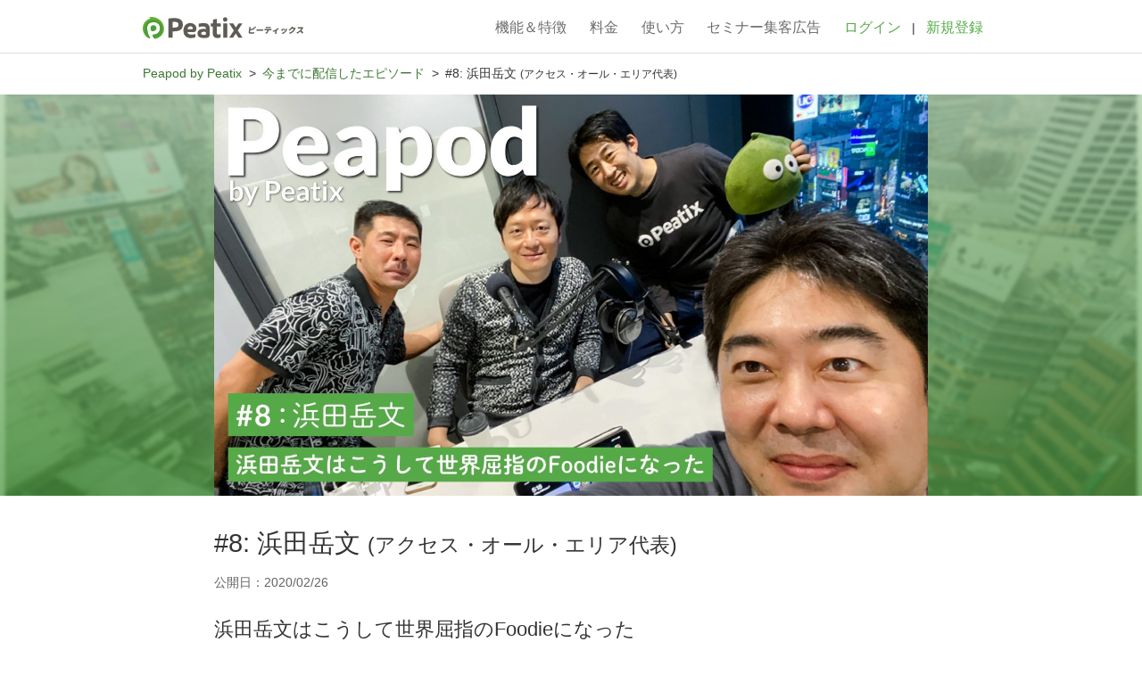

--- FILE ---
content_type: text/css; charset=UTF-8
request_url: https://services.peatix.com/wp-content/themes/_20161118/base.css
body_size: 4525
content:
@charset "UTF-8";
/* normalize.css v2.0.1 | MIT License | git.io/normalize */
article,
aside,
details,
figcaption,
figure,
footer,
header,
hgroup,
nav,
section,
summary {
  display: block; }

audio,
canvas,
video {
  display: inline-block; }

audio:not([controls]) {
  display: none;
  height: 0; }

[hidden] {
  display: none; }

html {
  font-family: sans-serif;
  -webkit-text-size-adjust: 100%;
  -ms-text-size-adjust: 100%; }

body {
  margin: 0;
  background: #fff;
  font-family: "Lucida Grande", "Helvetica Neue", Verdana, sans-serif;
  font-size: 90%;
  color: #5a5d58; }

a {
  color: #56ab48;
  text-decoration: none; }

a:focus {
  outline: thin dotted; }

a:hover {
  color: #448739; }
a:active,
a:hover {
  outline: 0;
   }

h1 {
  font-size: 2em; }

h1, h2, h3, h4 {
  font-family: ubuntu,"Lucida Grande","Helvetica Neue",Verdana,Arial,Hiragino Sans,"ヒラギノ角ゴ Pro W3","Hiragino Kaku Gothic Pro","メイリオ",Meiryo,"ＭＳ Ｐゴシック","ＭＳ ゴシック","Kozuka Gothic Pr6N",Osaka,"MS PGothic",sans-serif;
  font-weight: normal; }

abbr[title] {
  border-bottom: 1px dotted; }

b,
strong {
  font-weight: bold; }

dfn {
  font-style: italic; }

mark {
  background: #ff0;
  color: #000; }

code,
kbd,
pre,
samp {
  font-family: monospace, serif;
  font-size: 1em; }

pre {
  white-space: pre;
  white-space: pre-wrap;
  word-wrap: break-word; }

q {
  quotes: "\201C" "\201D" "\2018" "\2019"; }

small {
  font-size: 80%; }

sub,
sup {
  font-size: 75%;
  line-height: 0;
  position: relative;
  vertical-align: baseline; }

sup {
  top: -0.5em; }

sub {
  bottom: -0.25em; }

img {
  border: 0; }

svg:not(:root) {
  overflow: hidden; }

figure {
  margin: 0; }

fieldset {
  border: 1px solid silver;
  margin: 0 2px;
  padding: 0.35em 0.625em 0.75em; }

legend {
  border: 0;
  padding: 0; }

button,
input,
select,
textarea {
  font-size: 100%;
  margin: 0; }

button,
input {
  line-height: normal; }

button,
html input[type="button"],
input[type="reset"],
input[type="submit"] {
  -webkit-appearance: button;
  cursor: pointer; }

button[disabled],
input[disabled] {
  cursor: default; }

input[type="checkbox"],
input[type="radio"] {
  box-sizing: border-box;
  padding: 0; }

input[type="search"] {
  -webkit-appearance: textfield;
  -moz-box-sizing: content-box;
  -webkit-box-sizing: content-box;
  box-sizing: content-box; }

input[type="search"]::-webkit-search-cancel-button,
input[type="search"]::-webkit-search-decoration {
  -webkit-appearance: none; }

button::-moz-focus-inner,
input::-moz-focus-inner {
  border: 0;
  padding: 0; }

textarea {
  overflow: auto;
  vertical-align: top; }

table {
  border-collapse: collapse;
  border-spacing: 0; }

.btn-top-create,
.btn-o,
.btn-em, .button, .ft-links .col-1 {
  -moz-box-sizing: border-box;
  -webkit-box-sizing: border-box;
  box-sizing: border-box; }

.inner {
  zoom: 1; }
  .inner:before, .inner:after {
    display: block;
    height: 0;
    visibility: hidden;
    content: "\0020"; }
  .inner:after {
    clear: both; }

.button {
  text-align: center; }

.static-header .logo-static {
  display: block;
  text-indent: -99999px;
  overflow: hidden;
  background-repeat: no-repeat;
  text-align: left;
  direction: ltr; }

html {
  -webkit-text-size-adjust: none; }

#content-main {
  clear: both;
  padding: 45px 0 30px 0;
  margin: 0 auto;
  min-height: 400px;
  margin-bottom: 20px;
  text-align: left; }
  @media only screen and (min-width: 960px) {
    #content-main {
      width: 960px;
      padding: 20px 0; } }

.head-box {
  padding: 20px 0 0 20px; }

.col-sub {
  float: left;
  width: 330px; }

.col-main {
  float: left;
  width: 610px;
  padding-right: 10px; }

.col-a {
  width: 450px;
  float: left;
  padding-right: 50px; }

.col-b {
  width: 450px;
  float: left; }

.box-main {
  width: 745px;
  float: left;
  padding: 35px;
  min-height: 300px; }

#content-main {
  padding-top: 0;
  min-height: inherit; }

.col-medium {
  width: 49%; }

.btn {
  background-color: #358019;
  background-image: -ms-linear-gradient(#8dbe22, #358019);
  background-image: -moz-linear-gradient(#8dbe22, #358019);
  background-image: -webkit-linear-gradient(#8dbe22, #358019);
  background-image: linear-gradient(#8dbe22, #358019);
  box-shadow: 0 1px rgba(0, 0, 0, 0.08), 0 0 1px rgba(255, 255, 255, 0.2) inset;
  display: inline-block;
  padding: 8px 25px 8px 25px;
  border-radius: 4px;
  border: 1px solid #68a051;
  text-align: center;
  cursor: pointer;
  color: #FFF;
  text-shadow: -1px -1px 0 rgba(0, 0, 0, 0.5);
  line-height: 120%; }
  .btn:hover {
    background-color: #3f871a;
    background-image: -ms-linear-gradient(#b1f02e, #3f871a);
    background-image: -moz-linear-gradient(#b1f02e, #3f871a);
    background-image: -webkit-linear-gradient(#b1f02e, #3f871a);
    background-image: linear-gradient(#b1f02e, #3f871a);
    box-shadow: 0 1px 2px rgba(0, 0, 0, 0.2), 0 1px 2px rgba(255, 255, 255, 0.5) inset;
    color: #FFF; }

input.btn,
input.btn-sub,
button.btn,
button.btn-sub {
  font-weight: bold; }

.btn .small {
  color: rgba(250, 250, 250, 0.8);
  text-shadow: none; }

.btn-sub {
  background-color: #d5d4d1;
  background-image: -ms-linear-gradient(#f0efea, #d5d4d1);
  background-image: -moz-linear-gradient(#f0efea, #d5d4d1);
  background-image: -webkit-linear-gradient(#f0efea, #d5d4d1);
  background-image: linear-gradient(#f0efea, #d5d4d1);
  box-shadow: 0 1px rgba(0, 0, 0, 0.08), 0 0 1px rgba(255, 255, 255, 0.2) inset;
  display: inline-block;
  padding: 8px 25px 8px 25px;
  margin-right: 4px;
  border-radius: 4px;
  border: 1px solid #cbcac8;
  text-align: center;
  color: #000;
  cursor: pointer;
  text-shadow: white 1px 1px 1px;
  line-height: 120%; }
  .btn-sub:hover {
    background-color: #dcdbd7;
    background-image: -ms-linear-gradient(#ffffff, #dcdbd7);
    background-image: -moz-linear-gradient(#ffffff, #dcdbd7);
    background-image: -webkit-linear-gradient(#ffffff, #dcdbd7);
    background-image: linear-gradient(#ffffff, #dcdbd7);
    box-shadow: 0 1px 2px rgba(0, 0, 0, 0.2), 0 1px 2px rgba(255, 255, 255, 0.5) inset;
    color: #444;
    text-shadow: white 1px 1px 1px; }

#tweet-Facebook.btn-sub {
  margin-right: 0px; }

.btn-l {
  padding: 15px 25px 15px 25px; }

.btn-s {
  border: none;
  border-radius: 4px;
  font-size: 85%;
  background-color: #C9C6AF;
  padding: 8px;
  color: #636258;
  cursor: pointer;
  font-weight: bold; }

.btn-s:hover {
  background-color: #56ab48;
  color: #FFF; }

.btn-xs {
  font-size: 85%;
  padding: 5px 10px; }

.btn-xxs {
  font-size: 85%;
  padding: 3px 5px;
  border-top: 1px solid #cccccc;
  border-left: 1px solid #cccccc;
  border-right: 1px solid #999999;
  border-bottom: 1px solid #999999;
  -moz-box-shadow: none;
  -webkit-box-shadow: none;
  box-shadow: none; }

.btn-s-on {
  background-color: #56ab48;
  color: #FFF; }

.btn-loading {
  font-weight: normal;
  font-style: italic; }

.btn-box {
  padding-bottom: 30px; }

.btn-outer {
  padding: 20px 0; }

.btn-top-create,
.btn-o,
.btn-em {
  background-color: #eeae0c;
  background-image: -ms-linear-gradient(#ffc534, #eeae0c);
  background-image: -moz-linear-gradient(#ffc534, #eeae0c);
  background-image: -webkit-linear-gradient(#ffc534, #eeae0c);
  background-image: linear-gradient(#ffc534, #eeae0c);
  border-color: #eeae0c;
  color: #fff;
  text-shadow: 0 1px 0 #bd8b0a;
  text-transform: uppercase;
  letter-spacing: 2px;
  box-shadow: 0 1px rgba(0, 0, 0, 0.08), 0 0 1px rgba(255, 255, 255, 0.2) inset;
  display: block;
  margin: 0 auto 15px auto;
  padding: 15px 25px 15px 25px;
  font-size: 120%; }
  .btn-top-create:hover,
  .btn-o:hover,
  .btn-em:hover {
    background-color: #d69c0b;
    background-image: -ms-linear-gradient(#ffbe1b, #d69c0b);
    background-image: -moz-linear-gradient(#ffbe1b, #d69c0b);
    background-image: -webkit-linear-gradient(#ffbe1b, #d69c0b);
    background-image: linear-gradient(#ffbe1b, #d69c0b);
    color: #fff;
    border-color: #bd8b0a; }
  .btn-top-create:active,
  .btn-o:active,
  .btn-em:active {
    background-color: #bd8b0a;
    background-image: -ms-linear-gradient(#ffb601, #bd8b0a);
    background-image: -moz-linear-gradient(#ffb601, #bd8b0a);
    background-image: -webkit-linear-gradient(#ffb601, #bd8b0a);
    background-image: linear-gradient(#ffb601, #bd8b0a);
    box-shadow: 0 0 1px rgba(0, 0, 0, 0.3) inset; }

.btn-o {
  display: inline-block;
  padding: 10px 25px 10px 25px; }

.btn-em {
  display: inline-block;
  font-size: inherit;
  padding: 8px 25px 8px 25px;
  border-radius: 4px;
  cursor: pointer;
  line-height: 120%;
  text-shadow: -1px -1px 0 rgba(0, 0, 0, 0.5); }

.btn-top-create:hover,
.btn-o:hover {
  background-color: #ffa704;
  background-image: -ms-linear-gradient(#ffca02, #ffa704);
  background-image: -moz-linear-gradient(#ffca02, #ffa704);
  background-image: -webkit-linear-gradient(#ffca02, #ffa704);
  background-image: linear-gradient(#ffca02, #ffa704); }

.btn-sub-flat {
  background-color: #f9f7f1;
  color: #666;
  padding: 2px 5px;
  margin-right: 10px;
  border-radius: 4px; }

.btn-sub-flat:hover {
  background-color: #56ab48;
  color: #FFF; }

.btn-sub[disabled] {
  border-color: #9ea1a3;
  color: black !important;
  background: #f3f3f3 !important;
  box-shadow: none;
  opacity: 0.3;
  text-shadow: none !important;
  cursor: default !important; }

.button {
  box-shadow: 0 1px rgba(0, 0, 0, 0.08), 0 0 1px rgba(255, 255, 255, 0.2) inset;
  border-radius: 3px;
  background-color: #f4f4f4;
  background-image: -ms-linear-gradient(#f4f4f4, #f4f4f4);
  background-image: -moz-linear-gradient(#f4f4f4, #f4f4f4);
  background-image: -webkit-linear-gradient(#f4f4f4, #f4f4f4);
  background-image: linear-gradient(#f4f4f4, #f4f4f4);
  -webkit-appearance: none;
  -webkit-user-select: none;
  margin: 0;
  padding: 0 0.5em;
  border: 1px solid #dbdbdb;
  display: inline-block;
  overflow: visible;
  color: #444;
  font: normal normal 100%/1.75em Ubuntu, Helvetica Neue, sans-serif;
  text-decoration: none;
  text-shadow: 0 1px 0 #dbdbdb;
  white-space: normal;
  cursor: pointer;
  outline: none;
  vertical-align: middle; }
  .button:hover {
    background-color: #efefef;
    background-image: -ms-linear-gradient(#efefef, #efefef);
    background-image: -moz-linear-gradient(#efefef, #efefef);
    background-image: -webkit-linear-gradient(#efefef, #efefef);
    background-image: linear-gradient(#efefef, #efefef);
    box-shadow: 0 1px 2px rgba(0, 0, 0, 0.3);
    color: #444;
    border-color: #dbdbdb; }
  .button:active {
    background-color: #e7e7e7;
    background-image: -ms-linear-gradient(#e7e7e7, #e7e7e7);
    background-image: -moz-linear-gradient(#e7e7e7, #e7e7e7);
    background-image: -webkit-linear-gradient(#e7e7e7, #e7e7e7);
    background-image: linear-gradient(#e7e7e7, #e7e7e7);
    box-shadow: 0 1px 2px rgba(0, 0, 0, 0.2) inset; }

.sub {
  color: #444444;
  background: #f3f3f3;
  box-shadow: none;
  text-shadow: none; }
  .sub:hover {
    color: #2b2b2b;
    background: #e6e6e6;
    box-shadow: none; }
  .sub:active {
    box-shadow: inset 0 0 1px rgba(0, 0, 0, 0.3);
    border-color: #adadad;
    background: #d9d9d9; }
  .sub.edit-save {
    border-color: #68a051;
    color: #f3f3f3;
    background: #56ab48; }
    .sub.edit-save:hover {
      border-color: #527e40; }
    .sub.edit-save:active {
      border-color: #1b2915;
      background-color: #476d37; }

.action {
  min-width: 11em;
  padding: 0.3em 1em; }

.primary {
  background-color: #4f9d42;
  background-image: -ms-linear-gradient(#68b946, #4f9d42);
  background-image: -moz-linear-gradient(#68b946, #4f9d42);
  background-image: -webkit-linear-gradient(#68b946, #4f9d42);
  background-image: linear-gradient(#68b946, #4f9d42);
  box-shadow: 0 1px 0 rgba(255, 255, 255, 0.18);
  border-color: #4f9d42;
  color: #fff;
  text-shadow: 0 1px 0 #3d7933; }
  .primary:hover {
    background-color: #468b3a;
    background-image: -ms-linear-gradient(#5ea73f, #468b3a);
    background-image: -moz-linear-gradient(#5ea73f, #468b3a);
    background-image: -webkit-linear-gradient(#5ea73f, #468b3a);
    background-image: linear-gradient(#5ea73f, #468b3a);
    color: #fff;
    border-color: #3d7933; }
  .primary:active {
    background-color: #3d7933;
    background-image: -ms-linear-gradient(#539438, #3d7933);
    background-image: -moz-linear-gradient(#539438, #3d7933);
    background-image: -webkit-linear-gradient(#539438, #3d7933);
    background-image: linear-gradient(#539438, #3d7933);
    box-shadow: 0 0 1px rgba(0, 0, 0, 0.3) inset; }

.button.important {
  background-color: #eeae0c;
  background-image: -ms-linear-gradient(#ffc534, #eeae0c);
  background-image: -moz-linear-gradient(#ffc534, #eeae0c);
  background-image: -webkit-linear-gradient(#ffc534, #eeae0c);
  background-image: linear-gradient(#ffc534, #eeae0c);
  border-color: #eeae0c;
  color: #fff;
  text-shadow: 0 1px 0 #bd8b0a;
  letter-spacing: 2px; }
  .button.important:hover {
    background-color: #d69c0b;
    background-image: -ms-linear-gradient(#ffbe1b, #d69c0b);
    background-image: -moz-linear-gradient(#ffbe1b, #d69c0b);
    background-image: -webkit-linear-gradient(#ffbe1b, #d69c0b);
    background-image: linear-gradient(#ffbe1b, #d69c0b);
    color: #fff;
    border-color: #bd8b0a; }
  .button.important:active {
    background-color: #bd8b0a;
    background-image: -ms-linear-gradient(#ffb601, #bd8b0a);
    background-image: -moz-linear-gradient(#ffb601, #bd8b0a);
    background-image: -webkit-linear-gradient(#ffb601, #bd8b0a);
    background-image: linear-gradient(#ffb601, #bd8b0a);
    box-shadow: 0 0 1px rgba(0, 0, 0, 0.3) inset; }

.button[disabled] {
  border-color: #dcdddd;
  color: #9ea1a3;
  background: #f3f3f3 !important;
  box-shadow: none;
  text-shadow: none; }
  .button[disabled]:hover {
    color: #9ea1a3;
    border-color: #dcdddd; }
  .button[disabled]:active {
    box-shadow: none; }

.button.loading {
  position: relative; }

.field.required .field-header label:after {
  position: relative;
  top: -3px;
  display: inline-block;
  content: "\FF0A";
  margin-left: 0.1em;
  font-size: 80%;
  color: #c9171e; }

.gap-bottom {
  padding-bottom: 1em; 
}

.gap-top {
  padding-top: 1em;
}

.clearfix {
  zoom: 1;
}

.clearfix:before,
.clearfix:after {
  display: block;
  height: 0;
  visibility: hidden;
  content: "\0020";
}

.clearfix:after {
  clear: both;
}

.static-header {
  background: none;
  padding: 1em 1em 0 1em;
  border-bottom: 1px solid #dfdfdf; }
  @media only screen and (min-width: 960px) {
    .static-header {
      padding: 0; } }
  .static-header .logo-box {
    float: left; }
  .static-header .logo-static {
    background-image: url('/images/static/logo.png?1380729265');
    background-size: 100%;
    width: 160px;
    height: 50px;
    margin-left: 0.5em; }
    @media only screen and (min-width: 960px) {
      .static-header .logo-static {
        width: 200px;
        background-size: inherit; } }
  .static-header .top-links,
  .static-header .account-holder {
    float: right;
    margin-top: 1em;
    padding: 0; }
  .static-header .button__register {
    float: right;
    display: block;
    min-width: 5em;
    width: 8em;
    margin: -0.2em 0.5em 0 0;
    font-size: 0.8em;
    line-height: 1.5em;
    text-transform: uppercase;
    text-shadow: none;
    box-shadow: none;
    color: #5a5855; }
    .static-header .button__register:hover {
      background-color: #56ab48;
      background-image: -ms-linear-gradient(#56ab48, #56ab48);
      background-image: -moz-linear-gradient(#56ab48, #56ab48);
      background-image: -webkit-linear-gradient(#56ab48, #56ab48);
      background-image: linear-gradient(#56ab48, #56ab48);
      color: #fff;
      border: none;
      box-shadow: none; }
    @media only screen and (min-width: 960px) {
      .static-header .button__register {
        display: inline-block;
        min-width: 11em;
        width: auto;
        margin: 0.4em 0 0 0;
        font-size: 100%;
        line-height: 1.75em;
        color: #56ab48; } }
    
    .static-header .top-nav.selected a {
      background-color: #bcc1ac; }
    .static-header .top-nav.last {
      margin-right: 0; }

.svg-logo-peatix {
  float: left;
  width: 120px;
}
.ja .svg-logo-peatix {
  width: 180px;
}


.btn-top-create,
.btn-o,
.btn-em, .button, .ft-links .col-1 {
  -moz-box-sizing: border-box;
  -webkit-box-sizing: border-box;
  box-sizing: border-box; }

.inner {
  zoom: 1; }
  .inner:before, .inner:after {
    display: block;
    height: 0;
    visibility: hidden;
    content: "\0020"; }
  .inner:after {
    clear: both; }

.button {
  text-align: center; }

.static-header .logo-static, .social-media > a {
  display: block;
  text-indent: -99999px;
  overflow: hidden;
  background-repeat: no-repeat;
  text-align: left;
  direction: ltr; }

/***** Footer *****/
/******************/

.global-footer-wrap {
  clear: both;
  padding: .5em 0;
  background-color: #eaeaee;
  text-align: center;
}

.global-footer {
  width: 960px;
  padding: 1em 0;
  margin: 1em auto 0 auto;
  text-align: left;
  color: rgba(0, 0, 0, 0.4);
}

.global-footer ul {
  padding-left: 0; 
  margin: 0;
}

.global-footer .social-media {
  width: 90px;
  margin-right: 1em;
  float: left;
}
@media only screen and (max-width: 960px) {
  .global-footer .social-media {
    float: none;
    display: block;
    margin: 0 auto;
  }
}

.global-footer .social-media > a {
  display: block;
  width: 25px;
  height: 25px;
  overflow: hidden;
  margin-right: 5px;
  float: left;
  opacity: .5;
}

.global-footer .social-media > a:hover {
  opacity: 1;
}

@media only screen and (max-width: 960px) {
  .global-footer {
    width: auto;
    text-align: center;
  }
  .global-footer .lang-switch-wrap {
    margin: 1em auto 0 auto;
  }
}

@media only screen and (max-width: 960px) {
  .footer-nav {
    margin-bottom: 1em;
    font-size: 0.8em;
  }
}

.footer-nav-item {
  display: inline-block;
  margin: 0 1.5em 1em 0;
  position: relative;
}

.footer-nav-item:after {
  position: absolute;
  right: -9px;
  top: 0;
  display: block;
  margin-left: 8px;
}

@media only screen and (max-width: 960px) {
  .footer-nav-item {
    margin: 1em .5em 1em .5em;
  }
}

.footer-nav-item a {
  color: #5a5d58;
}

.footer-nav-item a:hover {
  color: #448739;
}

.footer-button-main {
  float: right;
  font-weight: normal;
  text-transform: uppercase;
  font-family: ubuntu, "Helvetica Neue", Verdana, Arial, Hiragino Sans, "ヒラギノ角ゴ Pro W3", "Hiragino Kaku Gothic Pro", "メイリオ", Meiryo, "ＭＳ Ｐゴシック", "ＭＳ ゴシック", "Kozuka Gothic Pr6N", Osaka, "MS PGothic", sans-serif;
  letter-spacing: 0.1em;
  background-color: rgba(0, 0, 0, 0.2);
  border-radius: 3px;
  padding: 20px 25px;
  margin-left: 1em;
  display: inline-block;
  color: #5a5d58;
}

.footer-button-main:hover {
  background-color: rgba(0, 0, 0, 0.3);
  color: black;
  text-decoration: none;
  -webkit-transition: background-color 1s ease-in-out;
  transition: background-color 0.5s ease-in;
}

@media (max-width: 960px) {
  .footer-button-main {
    float: none;
    margin: 0 .5em 1em .5em;
  }
}

.footer-legal {
  clear: both;
  width: 100%;
  padding-top: 4em;
  font-size: 0.8em;
}

.footer-legal .footer-nav-item {
  margin-right: 1em;
}

.footer-legal .footer-nav-item:last-child {
  margin-right: 0;
}

@media only screen and (max-width: 960px) {
  .footer-legal {
    float: none;
  }
}

.p-mark {
  float: right;
  margin-top: -2em;
  list-style: none;
}

.p-mark {
  float: right;
  margin-top: -1.5em;
}

.p-mark-logo_link {
  display: block;
}

.p-mark_logo {
  width: 5.5em;
}

@media only screen and (max-width: 960px) {
  .p-mark {
    float: none;
    margin-top: 1em;
  }
}


.social-media {
  display: inline-block;
  width: 100px;
  margin-right: 10px; }

@media only screen and (min-width: 960px) {
 .social-media {
  float: left;
 }
}

.social-media > a {
  display: inline-block;
  width: 25px;
  height: 25px;
  margin-right: 5px;
  color: transparent;
  text-shadow: none; }
  .social-media > a:hover {
    color: transparent;
    opacity: .8; }

.social-media .visit-twitter {
  background: url('/images/static/icon-twitter-follow01.png') no-repeat;
  background-size: contain; }

.social-media .visit-fb {
  background: url('/images/static/icon-fb-page01.png') no-repeat;
  background-size: contain; }

.social-media .visit-insta {
  background: url('/images/static/instagram-footer.png') no-repeat;
  background-size: contain; }

.social-media>a:hover {
  opacity: .8; }


.lang-switch-wrap {
  margin-top: -.7em;   
  vertical-align: middle;
  text-align: left;
  display: inline-block;
}

@media only screen and (min-width: 960px) {
.lang-switch-wrap {
    float: left;
  }
}

.lang-switch {
  width: 7em;
  margin: 0;
}

.lang-switch > li { list-style: none; }
.lang-switch > li > a {
  display: block;
  color: #5a5d58;
}

.lang-switch > li > a:hover {
  color: #448739;
}

.lang-switch .lang-option {
  display: none;
  padding: 1em; }

.lang-selected {
  padding: 1em; }

.lang-selected .icon-triangle {
  display: block;
  width: 10px;
  height: 15px;
  margin-right: 5px;
  overflow: hidden;
  float: left;
  text-decoration: none;
  -ms-transform: rotate(180deg);
  -webkit-transform: rotate(180deg);
  transform: rotate(180deg); }
.lang-selected .icon-triangle:before {
  display: block;
  width: 10px;
  height: 15px;
  font-size: 10px; }

.lang-active {
  position: relative;
  margin-top: -3.5em;
  z-index: 9999;
  border-radius: 2px;
  background-color: #FFF; }
  .lang-active > li > a {
    color: #444;
    text-shadow: none; }
  .lang-active .icon-triangle, .lang-active .icon-triangle:before {
    display: none; }
  .lang-active .selected-highlight {
    background: #CCC;
    padding-left: 15px;
    border-radius: 0 0 2px 2px; }
    .lang-active .selected-highlight > a:hover {
      text-decoration: none; }
  .lang-active .icon-checkmark:after {
    padding-left: 5px; }

.cf { zoom: 1; }
.cf:before,
.cf:after {
  display: block;
  height: 0;
  visibility: hidden;
  content: "\0020";
}

.cf:after { clear: both;}



/***** END Footer *****/
/******************/

.btn-sm-view {
  clear: both;
  margin: 0 auto;
  text-align: center;
  padding: 0 1em; }

.btn-sm-view .btn-sub {
  display: block;
  padding: 0.5em 1em;
  border-radius: 0.3em;
  background: #CCC;
  float: none;
  font-size: 350%;
  color: #444; }


.more-link {
  display: inline-block;
  padding: 0.5em 0.7em;
  border-radius: 3px;
  text-transform: uppercase;
  letter-spacing: 0.1em;
  color: #fff;
  background: transparent; }
  .more-link:after {
    font-size: .8em;
    margin-left: 0.3em; }
  .more-link:hover {
    background: #fff;
    color: #56ab48;
    -webkit-transition: background, color, 0.5s ease-in;
    transition: background, color, 0.5s ease-in; }
  @media only screen and (min-width: 960px) {
    .more-link {
      float: right; } }

.more-info {
  text-align: center; }

.more-info_col {
  display: inline-block;
  padding: 0 5%;
  vertical-align: top; }
  @media only screen and (min-width: 960px) {
    .more-info_col {
      width: 39.5%; } }
  .more-info_col:last-child {
    border-top: 1px solid #a7a5a1; }
    @media only screen and (min-width: 960px) {
      .more-info_col:last-child {
        border: none;
        border-left: 1px solid #a7a5a1; } }
  .more-info_col > h4 {
    font-size: 1.5em;
    line-height: 1.8em; }
  .more-info_col i {
    display: block;
    padding: 0.3em 0;
    color: #56ab48;
    font-size: 1.5em; }
  .more-info_col p {
    font-size: 1.3em; }
  .more-info_col .button__more-info {
    display: block;
    width: 15em;
    margin: 0 auto 0.5em auto; }

.list-pop__top .list-pop_content {
  font-size: 1.2em;
  margin-top: 1em;
  width: 10em; }
.list-pop__top .icon-triangle:after {
  font-size: 0.7em;
  margin-left: 0.3em; }

.inner {
  margin: 0 auto;
  padding: 1em 0;
  position: relative;
  max-width: 960px;
}

.static-header nav {
  margin: 0 auto;
}

.static-header .top-nav {
  margin: 0;
  padding-left: 0;
  float: right;
}

.static-header .top-nav > li {
  list-style: none;
  margin-right: 5px;
  float: left;
}

.static-header .top-nav > li > a {
  display: block;
  padding: 0.5em;
  color: #6c6c6c;
  font-size: 1.1em;
}

.static-header .top-nav > li > a:hover {
  color: #56ab48;
}

.static-header .top-nav > li .account-button {
  display: inline-block;
  color: #56ab48;
}

.static-header .top-nav li .account-button:hover {
  color: #000;
}

.static-header .account-button .divider {
  color: #d3d3d5;
}

@media only screen and (min-width: 960px) {
  .svg-logo-peatix {
      width: 170px;
      float: left;
  }
  .ja .svg-logo-peatix {
      margin-top: 7px;
  }	
}

@media only screen and (max-width: 960px) {

  .static-header .top-nav {
    margin: 0 0 0 1em;
  } 
  .static-header .top-nav > li {
    margin-left: 0;
    font-size: 1em;
  }
}

@media only screen and (max-width: 750px) {

  .static-header nav {
    float: left;
    padding: 0;
    width: 100%;
  }

  .static-header .top-nav {
    float: left;
    margin: 1em 0 0 0;
  }

  .static-header .top-nav li .account-button {
    padding: .5em;
    margin-left: 1em;
    text-align: center;
    width: 10em;
    font-size: .8em;
    line-height: 1.5em;
    border: 1px solid #56ab48;
    border-radius: 5px;
  }

  .static-header .account-action {
    position: absolute;
    top: 12px;
    right: 0;
  }

  .static-header .divider {
    display: none;
  }
}

@media only screen and (max-width: 550px) {
  .static-header .top-nav li .account-button {
    width: auto;
  }

  .static-header .account-action {
    top: 18px;
  }

  .static-header .top-nav > li {
    font-size: .8em;
  }
}

.ml-6 {
  margin-left: 1.5rem;
}

.my-2 {
  margin-top: .5rem;
  margin-bottom: .5rem;
}

.m-2 {
  margin: .5rem;
}

.tabl-pp {
  border: solid 1px #5a5d58;
  width: 100%;
  border-collapse: collapse;
  border-spacing: 0; }
  .tabl-pp td{
    padding: .5rem;
    border: solid 1px #5a5d58; }
  .tabl-pp td:first-child{
    width: 130px;
  }


--- FILE ---
content_type: text/css; charset=UTF-8
request_url: https://services.peatix.com/wp-content/themes/_20161118/ee-static.css
body_size: 4723
content:
.ribbon-wrap .ribbon {
  -moz-box-sizing: border-box;
  -webkit-box-sizing: border-box;
  box-sizing: border-box; }

.pricing-information-box > ul, .pricing-example, .service-flow-wrap, .service-flow-wrap .service-content > ul > li, .use-cases > ul, .used-events > ul, .mamemaki-msg-container .mamemaki-msg, .mamemaki-msg-container, .shorts {
  zoom: 1; }
  .pricing-information-box > ul:before, .pricing-example:before, .service-flow-wrap:before, .service-flow-wrap .service-content > ul > li:before, .use-cases > ul:before, .used-events > ul:before, .mamemaki-msg-container .mamemaki-msg:before, .mamemaki-msg-container:before, .shorts:before, .pricing-information-box > ul:after, .pricing-example:after, .service-flow-wrap:after, .service-flow-wrap .service-content > ul > li:after, .use-cases > ul:after, .used-events > ul:after, .mamemaki-msg-container .mamemaki-msg:after, .mamemaki-msg-container:after, .shorts:after {
    display: block;
    height: 0;
    visibility: hidden;
    content: "\0020"; }
  .pricing-information-box > ul:after, .pricing-example:after, .service-flow-wrap:after, .service-flow-wrap .service-content > ul > li:after, .use-cases > ul:after, .used-events > ul:after, .mamemaki-msg-container .mamemaki-msg:after, .mamemaki-msg-container:after, .shorts:after {
    clear: both; }

.pricing-information-box .pricing-information, .content-section h3, .used-events > ul > li, .mamemaki-campaign {
  text-align: center; }

.list-pop {
  position: relative; }

.list-pop_content {
  display: none;
  box-shadow: 0 1px rgba(0, 0, 0, 0.08);
  position: absolute;
  top: 23px;
  z-index: 9;
  padding-left: 0;
  border-radius: 3px;
  border: 1px solid #444;
  background: #444; }
  .list-pop_content > li {
    list-style: none; }
  .list-pop_content > li > span, .list-pop_content > li > a {
    display: block;
    padding: 0.7em 1em;
    border-bottom: 1px solid #666;
    color: #fff; }
  .list-pop_content > li > a {
    cursor: pointer; }
    .list-pop_content > li > a:hover {
      background: #efefef;
      color: #444; }
  .list-pop_content > li.selected {
    background: #222; }
  .list-pop_content > li:last-child > a,
  .list-pop_content > li:last-child > span {
    border-bottom: none; }
  .list-pop_content:before {
    position: absolute;
    content: '';
    top: -9px;
    left: 10px;
    display: block;
    width: 1px;
    height: 1px;
    border-style: dashed dashed solid;
    border-color: transparent;
    border-width: 0 7px 7px;
    color: #666;
    z-index: 1000;
    visibility: visible;
    border-bottom-color: #444; }

.list-pop__message-link {
  float: right;
  padding-top: 0.4em; }
  .list-pop__message-link .icon-envelope {
    color: #444; }
    .list-pop__message-link .icon-envelope:hover {
      color: #000; }
  .list-pop__message-link .icon-envelope:before {
    display: block;
    float: left;
    padding-right: 5px;
    font-size: 20px; }
  .list-pop__message-link .list-pop_arrow {
    left: 5px;
    top: 27px; }
  .list-pop__message-link .list-pop_content {
    top: 34px; }
  @media (max-width: 620px) {
    .list-pop__message-link {
      float: none; } }

.list-pop__checkins {
  float: right;
  margin-left: 0.7em; }
  @media (max-width: 620px) {
    .list-pop__checkins {
      float: none;
      margin: 0 0  0.7em 0; } }
  .list-pop__checkins .list-pop_arrow {
    top: 45px; }
  .list-pop__checkins .list-pop_content {
    top: 50px; }

.list-pop__sm-nav {
  float: right; }
  .list-pop__sm-nav .list-pop_content {
    width: 150px;
    left: -120px;
    top: 2.5em; }
    .list-pop__sm-nav .list-pop_content:before {
      left: 130px; }

.list-pop_trigger__sm-nav {
  display: block;
  float: right;
  width: 21px;
  height: 21px;
  margin: 2px 0 0 10px;
  font-size: 21px;
  font-weight: normal;
  overflow: hidden;
  color: #fff; }
  .list-pop_trigger__sm-nav:before {
    display: block;
    width: 21px;
    height: 21px; }
  .list-pop_trigger__sm-nav:hover {
    color: #fff; }

.ribbon-wrap .ribbon {
  -moz-box-sizing: border-box;
  -webkit-box-sizing: border-box;
  box-sizing: border-box; }

.pricing-information-box > ul, .pricing-example, .service-flow-wrap, .service-flow-wrap .service-content > ul > li, .use-cases > ul, .used-events > ul, .mamemaki-msg-container .mamemaki-msg, .mamemaki-msg-container, .shorts {
  zoom: 1; }
  .pricing-information-box > ul:before, .pricing-example:before, .service-flow-wrap:before, .service-flow-wrap .service-content > ul > li:before, .use-cases > ul:before, .used-events > ul:before, .mamemaki-msg-container .mamemaki-msg:before, .mamemaki-msg-container:before, .shorts:before, .pricing-information-box > ul:after, .pricing-example:after, .service-flow-wrap:after, .service-flow-wrap .service-content > ul > li:after, .use-cases > ul:after, .used-events > ul:after, .mamemaki-msg-container .mamemaki-msg:after, .mamemaki-msg-container:after, .shorts:after {
    display: block;
    height: 0;
    visibility: hidden;
    content: "\0020"; }
  .pricing-information-box > ul:after, .pricing-example:after, .service-flow-wrap:after, .service-flow-wrap .service-content > ul > li:after, .use-cases > ul:after, .used-events > ul:after, .mamemaki-msg-container .mamemaki-msg:after, .mamemaki-msg-container:after, .shorts:after {
    clear: both; }

.pricing-information-box .pricing-information, .content-section h3, .used-events > ul > li, .mamemaki-campaign {
  text-align: center; }

.pricing-wrap {
  background: url('/images/static/bg-pricing.gif?1374768048') no-repeat 50% 0;
  padding: 0 0 15px 20px; }
  .pricing-wrap h2 {
    padding: 0 0 30px 0;
    margin: 0; }
    .pricing-wrap h2 strong {
      color: #000; }

.pricing-information-box {
  margin: 0 auto 20px auto;
  width: 550px; }
  .pricing-information-box .pricing-information {
    color: #f7cccc;
    font-size: 160%;
    line-height: 170%;
    background: #D90000;
    padding: 20px;
    margin: 0 0 10px 0;
    border-radius: 4px; }
    .pricing-information-box .pricing-information strong {
      display: block;
      font-size: 170%;
      color: #fff; }
    .pricing-information-box .pricing-information > p {
      line-height: 120%;
      font-size: 14px;
      padding-top: 5px; }
  .pricing-information-box > ul {
    list-style: none;
    padding-left: 0; }
    .pricing-information-box > ul > li {
      color: #D90000;
      font-weight: bold;
      font-size: 140%;
      float: left; }
      .pricing-information-box > ul > li:first-child {
        border-right: 1px solid #eee;
        padding-right: 10px;
        margin-right: 10px; }
    .pricing-information-box > ul .list-pop {
      font-size: 1em; }
    .pricing-information-box > ul .list-pop > a {
      font-weight: normal;
      color: #999;
      padding-left: 15px; }
      .pricing-information-box > ul .list-pop > a:hover {
        color: #56ab48; }

.pricing-example {
  clear: both;
  background: #AAA;
  padding: 10px;
  width: 530px;
  border-radius: 4px;
  margin: 0 auto 10px auto;
  color: #FFF; }
  .pricing-example .example-txt {
    display: block;
    float: left;
    width: 50%;
    padding-top: 5px; }
  .pricing-example .calculation {
    width: 49%;
    float: left;
    border-left: 1px solid #CCC; }
    .pricing-example .calculation table {
      width: 50%;
      margin: 0 auto; }
    .pricing-example .calculation tr:last-child td {
      border-top: 1px solid #FFF; }
    .pricing-example .calculation td {
      padding: 0; }
      .pricing-example .calculation td.fee-1 {
        text-align: right; }

/*Aug2014 update starts*/

.pricing-wrapja {background:none;padding:0 10px 15px 10px;}
.pricing-ja {border:1px solid #a7a9a5;padding:20px 10px;border-radius: 4px;}
.pricing-ja table {width:100%;}
.pricing-ja ul {padding-left:0;list-style:none;}
.pricing-ja td h2.green {color:#56ab48;}
.pricing-ja td h2.17em {font-size:1.7em;}
.pricing-ja td h3 {margin:0;padding:10px 0;}
.pricing-ja tr.free {border-bottom:1px solid #a7a9a5;}

@media only screen and (max-width: 600px) {
.pricing-ja .pricing-example {width:250px;}}

@media only screen and (max-width: 959px) {
.pricing-wrapja h2.pricing_intro {font-size:16px;line-height:20px;}
.pricing-ja {padding-top:0;}
.pricing-ja h2 {font-size:20px;line-height:30px;}
.pricing-ja td h3 {padding:5px 0;line-height:20px;}
.pricing-ja tr, .pricing-ja td{display: block;}
.pricing-ja .calculation tr{display: table-row;} 
.pricing-ja .calculation td{display: table-cell;}
.pricing-ja td.left h2{padding-top:10px;margin-bottom:0;}
.pricing-ja td .bottom10{margin-bottom:10px;}}

@media only screen and (min-width: 960px) {
.pricing-wrapja {padding:0 20px 40px 20px;}
.pricing-wrapja h2{line-height:30px;}
.pricing-ja {padding:10px 20px 20px 20px;}
.pricing-ja td h2.green {font-size:1.7em;}
.pricing-ja td .paid h2.green {padding-bottom:10px;}
.pricing-ja td h2.charge{margin-top:0;}
.pricing-ja .paid h3{line-height:20px;}
.pricing-ja .padding0{padding:0;}
.pricing-ja td.left {width:30%}
.pricing-ja .pricing-example{margin:0;}
.pricing-ja ul li {line-height:22px;}}

/*Aug2014 update ends*/

/*info space (ja Only)  starts*/

.info {
  padding: .7em; 
  overflow:hidden;
  height:100%;}
.info ul {
 padding: 0;
 margin: 0;}
.info h3 {
 margin-bottom:0; }
.info li {
 padding: 10px;
 text-align: left;
 list-style: none; 
 border-bottom: 1px solid #a7a9a5;}
.info li:last-child {
 border-bottom: none;}
.info li h3 {
    margin-top: 0;
    margin-bottom: 0.5em; 
    line-height:20px;}  
.info p {
    margin-top: 0; 
    line-height:22px;}
  
@media only screen and (min-width: 960px) {
 .info {
 margin:0;}
 .info h3 {
 margin-top:0;}
 .info  li {
 width: 31%;
 float: left; 
 border: none;}
}

/*info space (ja Only) ends*/

.content-section {
  clear:both;
  padding: 30px;
  background: #e5e5da;
  text-shadow: 0 1px 1px white; }
  .content-section h3 {
    color: #575754;
    font-size: 160%;
    background: url('/images/static/line-dot.png?1359965546') repeat-x 0 bottom;
    padding: 0 0 20px 0;
    margin: 0 0 20px; }
  .content-section.arrow-further:after {
    content: " ";
    display: block;
    background: #e5e5da;
    height: 50px;
    width: 50px;
    position: absolute;
    left: 50%;
    -ms-transform: rotate(45deg);
    -webkit-transform: rotate(45deg);
    transform: rotate(45deg); }

.service-flow-wrap {
  position: relative;
  padding: 20px 0 30px 0; }
  .service-flow-wrap h3.service-flow-ttl {
    background: none; }
  .service-flow-wrap .service-flow-summary {
    position: absolute;
    top: 60px;
    width: 265px;
    padding: 10px 20px 10px 30px;
    height: 280px;
    background: #F7F7F4;
    cursor: pointer; }
    .service-flow-wrap .service-flow-summary h4 {
      margin: 10px 0 5px 0; }
    .service-flow-wrap .service-flow-summary .service-img {
      display: block;
      text-align: center;
      padding: 5px 0; }
    .service-flow-wrap .service-flow-summary > p {
      height: 60px;
      margin-top: 0; 
      line-height:22px;}
    .service-flow-wrap .service-flow-summary .button-view-more {
      padding: 8px 25px 8px 25px;
      margin: 5px auto 0 auto;
      width: 130px;
      display: block;
      border-radius: 4px;
      background-color: #d5d4d1;
      background-image: -ms-linear-gradient(#f0efea, #d5d4d1);
      background-image: -moz-linear-gradient(#f0efea, #d5d4d1);
      background-image: -webkit-linear-gradient(#f0efea, #d5d4d1);
      background-image: linear-gradient(#f0efea, #d5d4d1);
      box-shadow: 0 0 0 1px rgba(255, 255, 255, 0.2) inset;
      border: 1px solid #CBCAC8;
      line-height: 120%;
      text-align: center;
      text-shadow: #FFF 1px 1px 1px;
      cursor: pointer;
      color: #000; }
      .service-flow-wrap .service-flow-summary .button-view-more:hover {
        color: #444;
        text-shadow: #FFF 1px 1px 1px;
        background-color: #dcdbd7;
        background-image: -ms-linear-gradient(#ffffff, #dcdbd7);
        background-image: -moz-linear-gradient(#ffffff, #dcdbd7);
        background-image: -webkit-linear-gradient(#ffffff, #dcdbd7);
        background-image: linear-gradient(#ffffff, #dcdbd7); }
    .service-flow-wrap .service-flow-summary.active {
      background: #FFF; }
      .service-flow-wrap .service-flow-summary.active:after {
        content: " ";
        display: block;
        background: #FFF;
        height: 30px;
        width: 30px;
        position: absolute;
        bottom: -10px;
        left: 150px;
        -ms-transform: rotate(45deg);
        -webkit-transform: rotate(45deg);
        transform: rotate(45deg); }
      .service-flow-wrap .service-flow-summary.active .button-view-more {
        display: none; }
  .service-flow-wrap .flow-1 > .service-flow-summary {
    left: 0; }
  .service-flow-wrap .flow-2 > .service-flow-summary {
    left: 321px; }
  .service-flow-wrap .flow-3 > .service-flow-summary {
    left: 641px; }
  .service-flow-wrap .service-content {
    margin: 300px auto 0 auto;
    width: 600px;
    padding: 50px 0 30px 0; }
    .service-flow-wrap .service-content > ul > li {
      background: url('/images/static/line-dot.png?1359965546') repeat-x 0 bottom;
      padding: 20px;
      list-style: none; }
      .service-flow-wrap .service-content > ul > li strong {
        color: #222;
        display: block;
        padding: 5px 0;
        font-size: 140%;
        font-weight: normal; }
      .service-flow-wrap .service-content > ul > li .img-service {
        float: right; }
      .service-flow-wrap .service-content > ul > li > a {
        display: block;
        font-size: 110%; }
      .service-flow-wrap .service-content > ul > li:last-child {
        background: none; }
      .service-flow-wrap .service-content > ul > li.other-features > ul > li {
        padding: 5px 0;
        list-style: none; }

.ja .pricing-wrap h2 {
  font-size: 1.4em; }

.contact-section {
  clear: both;
  padding: 30px 30px 10px 30px; }
  .contact-section .btn-o {
    display: block;
    width: 350px;
    margin: 20px auto; }

.use-cases > ul > li {
  font-weight: bold;
  float: left;
  width: 30%;
  padding: 3px 0; }

.used-events > ul > li {
  float: left;
  width: 30%;
  min-height: 100px;
  list-style: none; }
  .used-events > ul > li > a > img {
    width: 150px; }

.customers {
  background: #eaeaea; }

.customers_list {
  text-align: center; }

.customers_list_item {
  display: inline-block;
  padding: 0 0.2em;
  vertical-align: middle;
  list-style: none;
  float: left;
  width: 40%; }
  @media only screen and (min-width: 960px) {
    .customers_list_item {
      width: auto;
      float: none; } }
  .customers_list_item img {
    width: 40%; }
    @media only screen and (min-width: 960px) {
      .customers_list_item img {
        width: 80%; } }

@media only screen and (max-width: 600px), only screen and (-o-min-device-pixel-ratio: 3 / 2) and (max-width: 1200px), only screen and (min--moz-device-pixel-ratio: 1.5) and (max-width: 1200px), only screen and (min-device-pixel-ratio: 1.5) and (max-width: 1200px) {
  .pricing-wrap {
    padding: 1em 1em 2em 1em; }
    .pricing-wrap h2 {
      padding: 1em 0; }

  .pricing-information-box {
    width: 260px;
    zoom: 1; }
    .pricing-information-box:before, .pricing-information-box:after {
      display: block;
      height: 0;
      visibility: hidden;
      content: "\0020"; }
    .pricing-information-box:after {
      clear: both; }
    .pricing-information-box .pricing-information {
      font-size: 120%;
      line-height: 150%;
      padding: .5em; }
      .pricing-information-box .pricing-information strong {
        font-size: 120%; }
    .pricing-information-box > ul > li {
      font-size: 100%;
      width: 100%;
      float: none; }
      .pricing-information-box > ul > li:last-child {
        text-align: left; }

  .pricing-example {
    padding: 1em;
    width: 230px;
    clear: both;
    border-radius: 4px;
    color: #FFF; }

  .content-section {
    padding: 1em; }
    .content-section h3 {
      font-size: 120%;
      padding: 0 0 1em 0;
      margin-bottom: 1em; }
    .content-section.arrow-further:after {
      content: none; }

  .service-flow-wrap {
    padding: 1em 0 0 0;
    position: static; }
    .service-flow-wrap h3 {
      margin-bottom: 0; }
    .service-flow-wrap .service-flow-summary {
      width: 100%;
      top: 0;
      position: static;
      height: inherit;
      padding: 1em 0;
      border-top: 1px solid #CCC; }
      .service-flow-wrap .service-flow-summary.active:after {
        content: none; }
      .service-flow-wrap .service-flow-summary h4, .service-flow-wrap .service-flow-summary p {
        padding: 0 1em; }
    .service-flow-wrap .service-content {
      margin: 0 auto 0 auto;
      width: 100%;
      padding: 0 0 2em 0; }
      .service-flow-wrap .service-content ul {
        list-style: none; }
      .service-flow-wrap .service-content ul li {
        padding: 1em; }
        .service-flow-wrap .service-content ul li strong {
          font-size: 110%; }
        .service-flow-wrap .service-content ul li .img-service {
          display: none; }

  .contact-section {
    padding: 1em; }
    .contact-section .btn-o {
      display: block;
      width: 220px;
      margin: 20px auto; }
    .contact-section #promote-customer-service {
      width: 250px; }

  .use-cases > ul > li {
    width: 30%; }

  .used-events > ul > li {
    float: left;
    width: 50%; }
    .used-events > ul > li > a > img {
      width: 50%; } }
.ribbon-wrap .ribbon {
  -moz-box-sizing: border-box;
  -webkit-box-sizing: border-box;
  box-sizing: border-box; }

.pricing-information-box > ul, .pricing-example, .service-flow-wrap, .service-flow-wrap .service-content > ul > li, .use-cases > ul, .used-events > ul, .mamemaki-msg-container .mamemaki-msg, .mamemaki-msg-container, .shorts {
  zoom: 1; }
  .pricing-information-box > ul:before, .pricing-example:before, .service-flow-wrap:before, .service-flow-wrap .service-content > ul > li:before, .use-cases > ul:before, .used-events > ul:before, .mamemaki-msg-container .mamemaki-msg:before, .mamemaki-msg-container:before, .shorts:before, .pricing-information-box > ul:after, .pricing-example:after, .service-flow-wrap:after, .service-flow-wrap .service-content > ul > li:after, .use-cases > ul:after, .used-events > ul:after, .mamemaki-msg-container .mamemaki-msg:after, .mamemaki-msg-container:after, .shorts:after {
    display: block;
    height: 0;
    visibility: hidden;
    content: "\0020"; }
  .pricing-information-box > ul:after, .pricing-example:after, .service-flow-wrap:after, .service-flow-wrap .service-content > ul > li:after, .use-cases > ul:after, .used-events > ul:after, .mamemaki-msg-container .mamemaki-msg:after, .mamemaki-msg-container:after, .shorts:after {
    clear: both; }

.pricing-information-box .pricing-information, .content-section h3, .used-events > ul > li, .mamemaki-campaign {
  text-align: center; }

.ribbon-wrap {
  position: absolute;
  top: -3px;
  right: -3px;
  width: 90px;
  height: 90px;
  overflow: hidden;
  font-size: 90%;
  width: 115px;
  height: 115px; }
  .ribbon-wrap .ribbon {
    display: block;
    position: relative;
    left: -11px;
    top: 24px;
    padding: 5px 0;
    width: 130px;
    -ms-transform: rotate(45deg);
    -webkit-transform: rotate(45deg);
    transform: rotate(45deg);
    background-color: #d60000;
    background-image: -ms-linear-gradient(#ff3333, #d60000);
    background-image: -moz-linear-gradient(#ff3333, #d60000);
    background-image: -webkit-linear-gradient(#ff3333, #d60000);
    background-image: linear-gradient(#ff3333, #d60000);
    text-align: center;
    text-transform: uppercase;
    box-shadow: 0 1px 2px rgba(0, 0, 0, 0.8);
    font-weight: bold;
    color: rgba(255, 255, 255, 0.85);
    text-shadow: -1px -1px 0 #990000; }
    .ribbon-wrap .ribbon:before, .ribbon-wrap .ribbon:after {
      position: absolute;
      bottom: -3px;
      content: "\0020";
      border-top: 3px solid #660000;
      border-left: 3px solid transparent;
      border-right: 3px solid transparent; }
    .ribbon-wrap .ribbon:before {
      left: 0; }
    .ribbon-wrap .ribbon:after {
      right: 0; }
  .ribbon-wrap .ribbon {
    width: 150px;
    top: 24px;
    left: 0; }

.mamemaki-campaign {
  background: #c8ff85 url('/images/static/mamemaki-landing-bg.png') no-repeat 50% 0;
  padding: 20px 10px;
  position: relative; }
  .mamemaki-campaign h2 {
    color: #000;
    font-size: 18px;
    line-height: 130%; }
    @media (min-width: 700px) {
      .mamemaki-campaign h2 {
        font-size: 22px; } }

.mamemaki-content {
  position: relative;
  background: #F7F7F7;
  border-radius: 4px;
  padding: 50px 20px 20px 20px;
  width: 230px;
  margin: 0 auto 20px auto;
  box-shadow: 0 2px 3px rgba(34, 25, 25, 0.4);
  text-align: center;
  overflow: hidden; }
  .mamemaki-content:before {
    content: "";
    display: block;
    width: 80px;
    height: 80px;
    background: #C8FF85;
    position: absolute;
    top: -65px;
    left: 90px;
    border-radius: 40px; }
    @media (min-width: 700px) {
      .mamemaki-content:before {
        left: 250px; } }
  .mamemaki-content h4 {
    color: #D90000;
    font-size: 24px;
    line-height: 130%; }
  .mamemaki-content .btn {
    display: block;
    padding: 10px; }
  @media (min-width: 700px) {
    .mamemaki-content {
      width: 540px; } }

.mamemaki-msg-container {
  margin: 20px 0 40px 0;
  background: #e1e1e1 url('/images/static/arrow-down.png') no-repeat 50%; }
  .mamemaki-msg-container .mamemaki-msg {
    float: left;
    width: 100%;
    display: inline-block;
    padding: 20px 0;
    font-size: 18px; }
    @media (min-width: 700px) {
      .mamemaki-msg-container .mamemaki-msg {
        width: 50%; } }
    .mamemaki-msg-container .mamemaki-msg > img {
      width: 40%;
      margin: 0 auto; }
    .mamemaki-msg-container .mamemaki-msg .msg-ttl {
      display: block;
      margin-bottom: 5px; }
      @media (min-width: 700px) {
        .mamemaki-msg-container .mamemaki-msg .msg-ttl {
          margin-bottom: 10px; } }
  .mamemaki-msg-container .icon-twitter {
    display: inline-block;
    overflow: hidden;
    z-index: 10;
    width: 50px;
    height: 50px;
    color: #019AD2; }
    .mamemaki-msg-container .icon-twitter:before {
      display: block;
      width: 50px;
      height: 50px;
      font-size: 50px;
      padding-top: 3px; }
  .mamemaki-msg-container .icon-facebook {
    width: 35px;
    height: 35px;
    color: #FFF;
    background: #3B5998;
    border-radius: 4px;
    display: inline-block;
    overflow: hidden;
    z-index: 10;
    padding: 3px; }
    .mamemaki-msg-container .icon-facebook:before {
      display: block;
      width: 35px;
      height: 35px;
      font-size: 35px; }
  @media (min-width: 700px) {
    .mamemaki-msg-container {
      background: #e1e1e1 url('/images/static/arrow.png') no-repeat 50%; } }

.mamemaki-msg-bottom {
  position: relative; }

.mamemaki-msg-bottom:before {
  position: absolute;
  top: -60px;
  left: 100px;
  display: block;
  content: "\0020";
  width: 40px;
  height: 40px;
  background: #E1E1E1;
  z-index: 0;
  -ms-transform: rotate(45deg);
  -webkit-transform: rotate(45deg);
  transform: rotate(45deg); }
  @media (min-width: 700px) {
    .mamemaki-msg-bottom:before {
      top: -70px;
      left: 245px;
      width: 50px;
      height: 50px; } }

.mamemaki-notes {
  text-align: left;
  margin: 0 auto;
  color: #000; }
  .mamemaki-notes .mamemaki-share .twitter-share-button {
    float: left;
    width: 100px; }
  .mamemaki-notes .mamemaki-share .fb-like {
    float: left;
    width: 100px; }
  .mamemaki-notes h4 {
    clear: both;
    font-size: 14px;
    padding-top: 20px; }
  .mamemaki-notes .mamemaki-info > li {
    list-style: disc;
    margin-left: 20px; }
  @media (min-width: 700px) {
    .mamemaki-notes {
      width: 580px; } }

.mamemaki-banner {
  border-radius: 4px;
  display: block;
  clear: both;
  background: #AAA;
  padding: 10px;
  width: 530px;
  margin: 20px auto 10px auto;
  color: #000;
  background-color: #C8FF85; }
  .mamemaki-banner .mamemaki-banner_circle {
    float: left;
    background-color: #D90000;
    border-radius: 150px;
    display: inline;
    padding: 18px 15px 14px 15px;
    margin: 16px 20px 16px 16px;
    color: #fff;
    box-shadow: 0 3px 0 white;
    -webkit-box-shadow: 0 3px 0 white;
    -moz-box-shadow: 0 3px 0 white;
    -ms-box-shadow: 0 3px 0 white;
    -o-box-shadow: 0 3px 0 white; }
    .mamemaki-banner .mamemaki-banner_circle span {
      font-size: 22pt;
      margin-left: 3px; }
  .mamemaki-banner .mamemaki-banner_txt {
    height: 100%;
    padding: 8px;
    width: 90%;
    font-size: 16pt;
    text-shadow: 0 1px 0 white; }
    .mamemaki-banner .mamemaki-banner_txt .mamemaki-banner_top {
      color: #D80000;
      width: 90%; }
    .mamemaki-banner .mamemaki-banner_txt p {
      margin: 10px 0; }
  .mamemaki-banner .mamemaki-banner_arrow {
    float: right;
    width: 8%;
    display: inline-block;
    margin: 24px 6px 0 0;
    font-size: 30pt;
    color: #D80000;
    text-shadow: 0 2px 0 white; }
  .mamemaki-banner:hover {
    background-color: #D5FF99;
    box-shadow: inset 0 0 5px rgba(151, 198, 85, 0.8); }

@media only screen and (max-width: 600px), only screen and (-o-min-device-pixel-ratio: 3 / 2) and (max-width: 1200px), only screen and (min--moz-device-pixel-ratio: 1.5) and (max-width: 1200px), only screen and (min-device-pixel-ratio: 1.5) and (max-width: 1200px) {
  .mamemaki-banner {
    padding: 1em;
    margin-top: 20px;
    width: 230px; }
    .mamemaki-banner .mamemaki-banner_circle {
      margin: 10px 15px 0 10px; }
    .mamemaki-banner .mamemaki-banner_txt {
      font-size: 14pt; }
      .mamemaki-banner .mamemaki-banner_txt .mamemaki-banner_top {
        margin: 10px 0 0 10px;
        width: 100%; }
      .mamemaki-banner .mamemaki-banner_txt .mamemaki-banner_bottom {
        margin: 46px 0 0 10px;
        margin-top: 30px;
        margin-left: 10px;
        padding: 0;
        width: 90%%; }
    .mamemaki-banner .mamemaki-banner_arrow {
      float: right;
      position: relative;
      padding-top: 62px;
      margin: 0 6px 0 0;
      color: #D80000;
      font-size: 20pt;
      text-shadow: 0 2pt 0 white; } }
.shorts {
  padding: 30px 0 0 0; }
  .shorts > a {
    background: #EAECE6;
    display: block;
    float: left;
    margin-right: 10px;
    font-size: 100%;
    color: #63961C; }

.section-help-wh {
  padding: 30px 30px 0 30px;
  margin: 0;
  background: #FFF; }
  .section-help-wh ul {
    padding-bottom: 15px; }
  .section-help-wh li {
    list-style: disc;
    margin-left: 15px; }

.more {
  font-style: normal;
  text-decoration: none; }
  .more.more-post:after, .more.more-pre:before {
    display: inline-block;
    content: "\2023";
    font-size: 135%; }
  .more.more-post:after {
    margin-left: 3px; }
  .more.more-pre:before {
    margin-right: 3px; }

.coming-soon {
  padding: 5em 0 10em 0;
  text-align: center;
  text-align: center;
  font-size: 1.6em; }

.social-share .fb-like {
  margin-right: 10px; }

.social-share__wide {
  background: #666; }

.promote p {
  margin-left: 72px; }
.promote:before {
  float: left;
  display: inline-block;
  content: "\0020";
  width: 62px;
  height: 62px;
  background: transparent no-repeat center; }

#promote-customer-service {
  width: 390px;
  margin: 0 auto; }
  #promote-customer-service:before {
    background-image: url('/images/static/icon-operator.png?1360045790'); }
  #promote-customer-service .more {
    display: block; }
  #promote-customer-service .tel {
    font-weight: bold;
    font-size: 120%; }
  #promote-customer-service .time {
    color: #777777;
    font-size: 85%; }

/* JOBS PAGE */
.jobs-page .section-help-wh {
  padding-right: 360px;
  background: white url('/images/static/job-pics.png') no-repeat 650px 200px; }

.job-top-pic {
  position: absolute;
  top: 130px;
  right: 10px; }

.jobs-page .shorts {
  padding-bottom: 30px; }

/************************
 * OTHER MEDIA
 * **********************/
/* Smartphones (landscape) ----------- */
@media only screen and (max-width: 600px), only screen and (-o-min-device-pixel-ratio: 3 / 2) and (max-width: 1200px), only screen and (min--moz-device-pixel-ratio: 1.5) and (max-width: 1200px), only screen and (min-device-pixel-ratio: 1.5) and (max-width: 1200px) {
  .section-help-wh,
  .static .box-white {
    padding: 20px 10px 10px 10px; }

  .jobs-page .section-help-wh {
    padding: 30px 10px 10px 10px;
    background: white url('/images/static/job-pics.png') no-repeat 650px 200px; }

  .job-top-pic {
    display: none; }

  .jobs-page .shorts {
    padding-bottom: 10px;
    float: none; } }
/* Smartphones (portrait) ----------- */
@media only screen and (max-width: 450px) {
  .use-cases > ul > li {
    width: 100%; } }

  /*　Divi case-page css 2021/07/06*/
  .et-db #et-boc .et-l .et_pb_fullwidth_menu--without-logo .et_pb_menu__menu>nav>ul>li>a, .et-db #et-boc .et-l .et_pb_menu--without-logo .et_pb_menu__menu>nav>ul>li>a {
    padding-bottom: 8px;
    border: 1px solid #ccc;
    padding: 10px;
	border-radius: 15px;
	margin: 2px 0;
}

.et-db #et-boc .et-l .et_pb_module a {
    color: #74c358 !important;
}



--- FILE ---
content_type: text/css; charset=UTF-8
request_url: https://services.peatix.com/wp-content/themes/_20161118/organizers-top.css
body_size: 7158
content:
@charset "UTF-8";
/*! normalize.css v2.0.1 | MIT License | git.io/normalize */
article,
aside,
details,
figcaption,
figure,
footer,
header,
hgroup,
nav,
section,
summary {
  display: block; }

audio,
canvas,
video {
  display: inline-block; }

audio:not([controls]) {
  display: none;
  height: 0; }

[hidden] {
  display: none; }

html {
  font-family: sans-serif;
  -webkit-text-size-adjust: 100%;
  -ms-text-size-adjust: 100%; }

body {
  margin: 0; }

a:focus {
  outline: thin dotted; }

a:active,
a:hover {
  outline: 0; }

h1 {
  font-size: 2em; }

abbr[title] {
  border-bottom: 1px dotted; }

b,
strong {
  font-weight: bold; }

dfn {
  font-style: italic; }

mark {
  background: #ff0;
  color: #000; }

code,
kbd,
pre,
samp {
  font-family: monospace, serif;
  font-size: 1em; }

pre {
  white-space: pre;
  white-space: pre-wrap;
  word-wrap: break-word; }

q {
  quotes: "\201C" "\201D" "\2018" "\2019"; }

small {
  font-size: 80%; }

sub,
sup {
  font-size: 75%;
  line-height: 0;
  position: relative;
  vertical-align: baseline; }

sup {
  top: -0.5em; }

sub {
  bottom: -0.25em; }

img {
  border: 0; }

svg:not(:root) {
  overflow: hidden; }

figure {
  margin: 0; }

fieldset {
  border: 1px solid #c0c0c0;
  margin: 0 2px;
  padding: 0.35em 0.625em 0.75em; }

legend {
  border: 0;
  padding: 0; }

button,
input,
select,
textarea {
  font-size: 100%;
  margin: 0; }

button,
input {
  line-height: normal; }

button,
html input[type="button"],
input[type="reset"],
input[type="submit"] {
  -webkit-appearance: button;
  cursor: pointer; }

button[disabled],
input[disabled] {
  cursor: default; }

input[type="checkbox"],
input[type="radio"] {
  box-sizing: border-box;
  padding: 0; }

input[type="search"] {
  -webkit-appearance: textfield;
  -moz-box-sizing: content-box;
  -webkit-box-sizing: content-box;
  box-sizing: content-box; }

input[type="search"]::-webkit-search-cancel-button,
input[type="search"]::-webkit-search-decoration {
  -webkit-appearance: none; }

button::-moz-focus-inner,
input::-moz-focus-inner {
  border: 0;
  padding: 0; }

textarea {
  overflow: auto;
  vertical-align: top; }

table {
  border-collapse: collapse;
  border-spacing: 0; }

input,
select,
textarea,
.button, .event-thumb-btm__extend, .filter, .filter_tags_tag {
  -moz-box-sizing: border-box;
  -webkit-box-sizing: border-box;
  box-sizing: border-box; }

.account-holder-name, .pod-event-list_short .pod-event-name {
  overflow: hidden;
  text-overflow: ellipsis;
  white-space: nowrap; }

.account-holder, .pod-thumb {
  zoom: 1; }
  .account-holder:before, .pod-thumb:before, .account-holder:after, .pod-thumb:after {
    display: block;
    height: 0;
    visibility: hidden;
    content: "\0020"; }
  .account-holder:after, .pod-thumb:after {
    clear: both; }

.button {
  text-align: center; }

.pod-name, .pod-event-name {
  font-family: ubuntu, "Lucida Grande", "Helvetica Neue", Verdana, Arial, Hisagino Sans,"ヒラギノ角ゴ Pro W3", "Hiragino Kaku Gothic Pro", "メイリオ", Meiryo, "ＭＳ Ｐゴシック", "ＭＳ ゴシック", "Kozuka Gothic Pr6N", Osaka, "MS PGothic", sans-serif; }

.heading-primary,
.heading-secondary {
  text-transform: uppercase;
  font-family: ubuntu, "Lucida Grande", "Helvetica Neue", Verdana, Arial, Hisagino Sans,"ヒラギノ角ゴ Pro W3", "Hiragino Kaku Gothic Pro", "メイリオ", Meiryo, "ＭＳ Ｐゴシック", "ＭＳ ゴシック", "Kozuka Gothic Pr6N", Osaka, "MS PGothic", sans-serif;
  font-weight: normal;
  color: #5a5d58;
  line-height: 130%;
  letter-spacing: .1em; }

.heading-primary {
  font-size: 1.3em; }
  @media (min-width: 590px) {
    .heading-primary {
      font-size: 2em; } }

.heading-default {
  text-transform: uppercase;
  letter-spacing: .1em; }

input,
select,
textarea,
.button, .event-thumb-btm__extend, .filter, .filter_tags_tag {
  -moz-box-sizing: border-box;
  -webkit-box-sizing: border-box;
  box-sizing: border-box; }

.account-holder-name, .pod-event-list_short .pod-event-name {
  overflow: hidden;
  text-overflow: ellipsis;
  white-space: nowrap; }

.account-holder, .pod-thumb {
  zoom: 1; }
  .account-holder:before, .pod-thumb:before, .account-holder:after, .pod-thumb:after {
    display: block;
    height: 0;
    visibility: hidden;
    content: "\0020"; }
  .account-holder:after, .pod-thumb:after {
    clear: both; }

.button {
  text-align: center; }

.pod-name, .pod-event-name {
  font-family: ubuntu, "Lucida Grande", "Helvetica Neue", Verdana, Arial, Hisagino Sans,"ヒラギノ角ゴ Pro W3", "Hiragino Kaku Gothic Pro", "メイリオ", Meiryo, "ＭＳ Ｐゴシック", "ＭＳ ゴシック", "Kozuka Gothic Pr6N", Osaka, "MS PGothic", sans-serif; }

.heading-primary,
.heading-secondary {
  text-transform: uppercase;
  font-family: ubuntu, "Lucida Grande", "Helvetica Neue", Verdana, Arial, Hisagino Sans,"ヒラギノ角ゴ Pro W3", "Hiragino Kaku Gothic Pro", "メイリオ", Meiryo, "ＭＳ Ｐゴシック", "ＭＳ ゴシック", "Kozuka Gothic Pr6N", Osaka, "MS PGothic", sans-serif;
  font-weight: normal;
  color: #5a5d58;
  line-height: 130%;
  letter-spacing: .1em; }

.heading-primary {
  font-size: 1.3em; }
  @media (min-width: 590px) {
    .heading-primary {
      font-size: 2em; } }

.heading-default {
  text-transform: uppercase;
  letter-spacing: .1em; }

input,
select,
textarea {
  margin: 0;
  font-size: 100%;
  vertical-align: middle;
  line-height: normal; }

textarea {
  overflow: auto;
  vertical-align: top;
  resize: vertical; }

input[type=checkbox],
input[type=radio],
input[type=file] {
  margin: 0;
  padding: 0; }

.text::-moz-focus-inner,
.txt-field::-moz-focus-inner,
.button::-moz-focus-inner {
  border: 0;
  padding: 0; }

.text,
.txt-field {
  width: 75%;
  padding: 0.5em;
  border: 1px solid rgba(90, 93, 88, 0.6);
  border-radius: 4px;
  background-color: #fff;
  color: #5a5d58;
  font-family: "Lucida Grande", "Helvetica Neue", Verdana, Arial, Hisagino Sans,"ヒラギノ角ゴ Pro W3", "Hiragino Kaku Gothic Pro", "メイリオ", Meiryo, "ＭＳ Ｐゴシック", "ＭＳ ゴシック", "Kozuka Gothic Pr6N", Osaka, "MS PGothic", sans-serif;
  outline: 0;
  box-shadow: inset 0 1px 1px 0 rgba(0, 0, 0, 0.15);
  vertical-align: middle;
  line-height: 100%; }
  .text:focus,
  .txt-field:focus {
    border-color: #56ab48;
    background-color: #FDF2CF;
    outline: 0; }
  .text.error,
  .txt-field.error {
    border-color: #CC0000; }
  .text[disabled],
  .text[readonly],
  .txt-field[disabled],
  .txt-field[readonly] {
    border-color: #d9d9e0;
    background-color: #f5f5f7 !important;
    box-shadow: none; }
  .text[disabled],
  .txt-field[disabled] {
    color: rgba(90, 93, 88, 0.6);
    cursor: default; }
  .text[readonly],
  .txt-field[readonly] {
    cursor: text; }
  .text.full,
  .txt-field.full {
    width: 100%; }
  .text.short,
  .txt-field.short {
    width: 12em; }
  .text.number,
  .txt-field.number {
    width: 6em; }
  .text.min,
  .txt-field.min {
    width: 3em; }

.txt-field__l {
  font-size: 1.3em; }

input[type="date"] {
  padding: 0.2em; }

.label-icon {
  position: absolute;
  top: 1em;
  left: .7em;
  color: #56ab48; }
  .label-icon svg {
    fill: #56ab48; }
  @media screen and (min-resolution: 3dppx) {
    .label-icon {
      top: .85em; } }

textarea .text,
textarea .txt-field {
  min-height: 5em;
  padding: 0.2em; }

select {
  margin: 0;
  border: 1px solid rgba(90, 93, 88, 0.6);
  height: 2.3em;
  box-shadow: 0 1px 0 #f5f5f7;
  white-space: nowrap; }
  select.error {
    border-color: #CC0000 !important; }

.form-field-list > li {
  padding-bottom: 1.5em; }

.txt-field-top {
  padding-bottom: .3em; }

.txt-field-btm {
  font-size: 0.8em;
  padding-top: .5em;
  line-height: 130%;
  color: #5a5d58; }

.button {
  box-shadow: 0 1px rgba(0, 0, 0, 0.08), 0 0 1px rgba(255, 255, 255, 0.2) inset;
  background-color: #f5f5f7;
  -webkit-appearance: none;
  -webkit-user-select: none;
  border-radius: 4px;
  margin: 0;
  padding: 0 0.5em;
  border: 1px solid #bcbcca;
  display: inline-block;
  overflow: visible;
  color: rgba(0, 0, 0, 0.7);
  font: normal normal 100%/1.75em Ubuntu, Helvetica Neue, sans-serif;
  text-decoration: none;
  text-shadow: 0 1px 0 #d9d9e0;
  white-space: normal;
  cursor: pointer;
  outline: none;
  vertical-align: middle; }
  .button:hover {
    background-color: #e7e7ec;
    box-shadow: 0 1px 2px rgba(0, 0, 0, 0.3);
    color: rgba(0, 0, 0, 0.7);
    border-color: #d9d9e0;
    text-decoration: none; }
  .button:active {
    background-color: #e7e7ec;
    box-shadow: 0 1px 2px rgba(0, 0, 0, 0.2) inset; }

.sub {
  color: rgba(0, 0, 0, 0.7);
  background-color: #f5f5f7;
  box-shadow: none;
  text-shadow: none; }
  .sub:hover {
    color: #5a5d58;
    background-color: #e7e7ec;
    box-shadow: none; }
  .sub:active {
    box-shadow: inset 0 0 1px rgba(0, 0, 0, 0.3);
    border-color: #e7e7ec;
    bbackground-color: #e7e7ec; }
  .sub.edit-save {
    border-color: #448739;
    color: #f5f5f7;
    background: #56ab48; }
    .sub.edit-save:hover {
      background-color: #448739; }
    .sub.edit-save:active {
      border-color: #448739;
      background-color: #448739; }

.action {
  min-width: 11em;
  padding: 0.3em 1em; }

.primary {
  background-color: #56ab48;
  box-shadow: 0 1px 0 rgba(255, 255, 255, 0.18);
  border-color: #448739;
  color: #fff !important;
  text-shadow: 0 1px 0 #448739; }
  .primary:hover {
    background-color: #4d9940;
    color: #fff;
    border-color: #448739; }
  .primary:active {
    background-color: #4d9940;
    box-shadow: 0 0 1px rgba(0, 0, 0, 0.3) inset; }

.button.important {
  background-color: #f7b930;
  border-color: #eba509;
  color: #fff;
  text-shadow: 0 1px 0 #eba509;
  text-transform: uppercase;
  letter-spacing: 2px; }
  .button.important:hover {
    background-color: #f6b117;
    color: #fff !important;
    border-color: #eba509; }
  .button.important:active {
    background-color: #f6b117;
    box-shadow: 0 0 1px rgba(0, 0, 0, 0.3) inset; }

.button.minimal {
  border: none;
  background: transparent;
  box-shadow: none;
  color: #56ab48;
  text-shadow: none; }

.button[disabled],
.button.disabled {
  border-color: #d9d9e0;
  color: rgba(90, 93, 88, 0.6) !important;
  background: #f5f5f7 !important;
  box-shadow: none;
  text-shadow: none; }
  .button[disabled]:hover,
  .button.disabled:hover {
    color: rgba(90, 93, 88, 0.6); }
  .button[disabled]:active,
  .button.disabled:active {
    box-shadow: none; }

.button.loading {
  position: relative; }

.button-overlay {
  border-radius: 3px;
  background-color: rgba(0, 0, 0, 0.4);
  color: #fff;
  display: inline-block;
  padding: .5em;
  text-transform: uppercase; }
  .button-overlay:hover {
    color: #fff;
    background-color: rgba(0, 0, 0, 0.7); }

.sub-form.required label:after,
.field.required .field-header label:after {
  position: relative;
  top: -3px;
  display: inline-block;
  content: "\FF0A";
  margin-left: 0.1em;
  font-size: 50%;
  color: #c9171e; }

.fs_alwaysnonrequiredtext.required label:after {
  display: none; }

.form-fields dl {
  padding: 5px 0; }

.form-fields dt {
  width: 85px;
  float: left;
  color: #000; }

.form-fields dd {
  display: block;
  float: left;
  color: rgba(0, 0, 0, 0.7); }

.form-fields .txt-field {
  width: 200px; }

.highlight,
.highlight td {
  background: #ffffe4; }

textarea {
  padding: .4em;
  font-size: 100%;
  border-color: rgba(90, 93, 88, 0.6);
  border-radius: 4px;
  resize: vertical;
  line-height: 150%; }

textarea:focus {
  outline: none;
  outline-offset: 0;
  background: #FDF2CF;
  border-color: #56ab48; }

.placeholder {
  color: #d3d3d5; }

input.checkbox,
input.radio {
  margin-right: 4px; }

label.choice {
  cursor: pointer; }

.field-2 {
  float: left; }
  .field-2 .date-field {
    width: 100%; }
  .field-2 .small {
    display: block;
    padding-top: 4px;
    color: rgba(90, 93, 88, 0.6); }
  .field-2 .time {
    width: 150px; }
  .field-2 .time select {
    font-size: 100%;
    line-height: 150%; }

.field-date {
  width: 120px;
  margin-right: .5em; }

.list-pop {
  position: relative; }

.list-pop_content {
  display: none;
  box-shadow: 0 1px rgba(0, 0, 0, 0.08);
  position: absolute;
  top: 23px;
  z-index: 9;
  padding-left: 0;
  border-radius: 3px;
  border: 1px solid #444;
  background: #444; }
  .list-pop_content > li {
    list-style: none; }
  .list-pop_content > li > span, .list-pop_content > li > a {
    display: block;
    padding: 0.7em 1em;
    border-bottom: 1px solid #666;
    color: #fff; }
  .list-pop_content > li > a {
    cursor: pointer; }
    .list-pop_content > li > a:hover {
      background: #efefef;
      color: #444; }
  .list-pop_content > li.selected {
    background: #222; }
  .list-pop_content > li:last-child > a,
  .list-pop_content > li:last-child > span {
    border-bottom: none; }
  .list-pop_content:before {
    position: absolute;
    content: '';
    top: -9px;
    left: 10px;
    display: block;
    width: 1px;
    height: 1px;
    border-style: dashed dashed solid;
    border-color: transparent;
    border-width: 0 7px 7px;
    color: #666;
    z-index: 1000;
    visibility: visible;
    border-bottom-color: #444; }

.list-pop__message-link {
  float: right;
  padding-top: 0.4em; }
  .list-pop__message-link .icon-envelope {
    color: #444; }
    .list-pop__message-link .icon-envelope:hover {
      color: #000; }
  .list-pop__message-link .icon-envelope:before {
    display: block;
    float: left;
    padding-right: 5px;
    font-size: 20px; }
  .list-pop__message-link .list-pop_arrow {
    left: 5px;
    top: 27px; }
  .list-pop__message-link .list-pop_content {
    top: 34px; }
  @media (max-width: 620px) {
    .list-pop__message-link {
      float: none; } }

.list-pop__header .list-pop_content {
  font-size: 1.2em;
  margin-top: 1em;
  width: 10.2em; }
.list-pop__header .icon-triangle:after {
  font-size: 0.8em;
  margin-left: 0.3em;
  color: #5a5d58; }

.list-pop__sm-nav .list-pop_content:before {
  right: .3em; }

.account-holder {
  float: right;
  margin-top: .8em;
  padding-right: 1em;
  width: 15em;
  text-align: right; }

.account-holder-name {
  text-align: right;
  display: block;
  position: relative;
  padding-right: 1em;
  font-family: ubuntu, "Lucida Grande", "Helvetica Neue", Verdana, Arial, Hisagino Sans,"ヒラギノ角ゴ Pro W3", "Hiragino Kaku Gothic Pro", "メイリオ", Meiryo, "ＭＳ Ｐゴシック", "ＭＳ ゴシック", "Kozuka Gothic Pr6N", Osaka, "MS PGothic", sans-serif;
  font-size: 1.1em;
  line-height: 150%; }
  .account-holder-name.icon-triangle:after {
    font-size: 0.8em;
    position: absolute;
    top: 0.5em;
    right: 0; }
  .account-holder-name > a {
    color: #5a5d58; }
    .account-holder-name > a:hover {
      color: #56ab48; }

.nav-account.list-pop_content {
  right: 0;
  top: 3em;
  text-align: left;
  width: 13.5em; }
  .nav-account.list-pop_content:hover {
    opacity: 0.9;
    transition: opacity 1s ease; }
  .nav-account.list-pop_content:before {
    right: 25px;
    left: auto; }

.msg-indicator {
  position: relative;
  float: right;
  padding: 18px 2px 3px 10px;
  margin: -0.2em 1em 0 .5em;
  min-width: 21px;
  text-align: center; }
  .msg-indicator .msg-new {
    position: absolute;
    top: 8px;
    right: -10px;
    box-sizing: border-box;
    display: inline-block;
    min-width: 18px;
    height: 18px;
    padding: 0 2px 2px 2px; }

.nav-account .msg-indicator {
  margin-right: 0; }

.nav-account:hover {
  opacity: 0.9;
  transition: opacity 1s ease; }

.msg-indicator {
  font-size: 0.8em;
  line-height: 150%; }
  .msg-indicator svg {
    fill: rgba(90, 93, 88, 0.6); }
  .msg-indicator:hover svg {
    fill: #56ab48; }
  .msg-indicator .msg-new {
    border-radius: 50%;
    background-color: #f7b930;
    color: #fff; }

#global-message {
  opacity: 0.9;
  position: fixed;
  top: 47px;
  width: 100%;
  color: #000;
  z-index: 999; }

.msg {
  position: relative; }

.msg-info .msg-close,
.msg-error .msg-close,
.msg-success .msg-close {
  background: image-url("icon-close-msg.png");
  width: 16px;
  height: 16px;
  position: absolute;
  top: 50%;
  right: 15px;
  margin-top: -8px;
  opacity: 0.5; }

.msg-info,
.msg-note,
.msg-success,
.msg-error {
  padding: 10px 20px;
  margin-bottom: 10px; }

.msg-info {
  background: #FDF2CF;
  border-color: #fcebb7; }

.msg-note {
  background: #dcdddd; }

.msg-success {
  background: #FDF2CF;
  border-color: #fcebb7; }

.msg-error {
  background: #FFD1D6;
  color: #CC0000; }

.msg-important {
  color: #CC0000;
  font-weight: bold;
  text-align: center;
  font-size: 120%;
  line-height: 170%; }

.error.txt-field {
  border: 2px solid #CC0000;
  background: #FFF1F3; }

.info-txt {
  background: #FFFAB8;
  padding: 5px 10px;
  margin-bottom: 20px;
  font-weight: bold; }

input,
select,
textarea,
.button, .event-thumb-btm__extend, .filter, .filter_tags_tag {
  -moz-box-sizing: border-box;
  -webkit-box-sizing: border-box;
  box-sizing: border-box; }

.account-holder-name, .pod-event-list_short .pod-event-name {
  overflow: hidden;
  text-overflow: ellipsis;
  white-space: nowrap; }

.account-holder, .pod-thumb {
  zoom: 1; }
  .account-holder:before, .pod-thumb:before, .account-holder:after, .pod-thumb:after {
    display: block;
    height: 0;
    visibility: hidden;
    content: "\0020"; }
  .account-holder:after, .pod-thumb:after {
    clear: both; }

.button {
  text-align: center; }

.pod-name, .pod-event-name {
  font-family: ubuntu, "Lucida Grande", "Helvetica Neue", Verdana, Arial, Hisagino Sans,"ヒラギノ角ゴ Pro W3", "Hiragino Kaku Gothic Pro", "メイリオ", Meiryo, "ＭＳ Ｐゴシック", "ＭＳ ゴシック", "Kozuka Gothic Pr6N", Osaka, "MS PGothic", sans-serif; }

.heading-primary,
.heading-secondary {
  text-transform: uppercase;
  font-family: ubuntu, "Lucida Grande", "Helvetica Neue", Verdana, Arial, Hisagino Sans,"ヒラギノ角ゴ Pro W3", "Hiragino Kaku Gothic Pro", "メイリオ", Meiryo, "ＭＳ Ｐゴシック", "ＭＳ ゴシック", "Kozuka Gothic Pr6N", Osaka, "MS PGothic", sans-serif;
  font-weight: normal;
  color: #5a5d58;
  line-height: 130%;
  letter-spacing: .1em; }

.heading-primary {
  font-size: 1.3em; }
  @media (min-width: 590px) {
    .heading-primary {
      font-size: 2em; } }

.heading-default {
  text-transform: uppercase;
  letter-spacing: .1em; }

.pod-thumb {
  box-sizing: border-box;
  background-image: -ms-linear-gradient(rgba(0, 0, 0, 0.6), transparent);
  background-image: -moz-linear-gradient(rgba(0, 0, 0, 0.6), transparent);
  background-image: -webkit-linear-gradient(rgba(0, 0, 0, 0.6), transparent);
  background-image: linear-gradient(rgba(0, 0, 0, 0.6), transparent);
  position: relative;
  border-radius: 2px;
  padding: 1.5em;
  text-align: left;
  height: 184px;
  max-width: 500px;
  margin-bottom: 1em; }
  .pod-thumb .pod-name {
    margin-top: 0;
    padding-right: 5em;
    padding-bottom: .5em;
    max-height: 3em;
    overflow: hidden; }
  .pod-thumb .svg-join {
    vertical-align: middle; }

.pod-thumb-wrap-narrow {
  width: 350px;
  display: inline-block;
  vertical-align: top;
  margin: 0 .5em; }
  .pod-thumb-wrap-narrow .pod-thumb {
    height: 130px;
    padding: 1em; }
  .pod-thumb-wrap-narrow .pod-thumb_logo {
    right: 1em; }
  @media (max-width: 350px) {
    .pod-thumb-wrap-narrow {
      width: 300px; } }

.pod-thumb__with-btm {
  margin-top: 1em;
  margin-bottom: 0;
  border-radius: 2px 2px 0 0; }

.pod-bg1 {
  background-color: #7FD2DB; }

.pod-bg2 {
  background-color: #CC5A65; }

.pod-bg3 {
  background-color: #E6B147; }

.pod-bg4 {
  background-color: #BCCC5A; }

.pod-bg5 {
  background-color: #5A72CC; }

.pod-thumb_link {
  display: block;
  max-width: 500px;
  border-radius: 2px 2px 0 0;
  margin: 0 auto; }
  .pod-thumb_link:hover .pod-thumb {
    background-color: rgba(0, 0, 0, 0.6); }

.pod-thumb_logo {
  position: absolute;
  right: 1.5em;
  top: 0; }
  .pod-thumb_logo .pod-logo {
    border-radius: 0 0 2px 2px; }

.pod-logo {
  display: inline-block;
  width: 80px;
  height: 80px;
  border-radius: 2px 2px;
  border: 1px solid rgba(0, 0, 0, 0.4);
  background-color: #fff;
  color: rgba(90, 93, 88, 0.6);
  font-size: 0.8em;
  line-height: 150%;
  text-align: center; }

.pod-thumb_sub {
  color: #fff; }

.pod-name {
  font-size: 1.3em;
  line-height: 1.2em;
  color: #fff;
  font-weight: normal; }

.pod-member-count {
  color: #fff; }

.pod-event-list {
  text-align: left;
  max-width: 500px;
  margin: 0 auto 1em auto;
  padding-left: 0; }
  .pod-event-list > li {
    position: relative;
    background-color: #fff;
    padding: 1em 1em 1em 3em;
    border-top: 1px solid #d3d3d5; }
    .pod-event-list > li > a {
      display: block; }
  .pod-event-list time, .pod-event-list .event-location, .pod-event-list .events-zerostate-message {
    color: rgba(90, 93, 88, 0.6);
    font-size: 0.8em; }
  .pod-event-list .svg-calendar {
    position: absolute;
    top: 1.2em;
    left: 1em;
    fill: #636363; }
  .pod-event-list .svg-lock {
    position: absolute;
    top: 1em;
    right: 1em;
    fill: rgba(90, 93, 88, 0.6); }
  .pod-event-list .event-hosting {
    padding-right: 2.3em; }
  .pod-event-list .db-status {
    position: absolute;
    right: 1.5em;
    bottom: 1.5em; }
  .pod-event-list .db-status {
    font-size: 0.8em;
    color: #666;
    font-weight: normal;
    background: no-repeat 0 center; }
  .pod-event-list .db-pending_approval,
  .pod-event-list .db-on_hold,
  .pod-event-list .db-canceled,
  .pod-event-list .db-live,
  .pod-event-list .db-finished,
  .pod-event-list .db-finished,
  .pod-event-list .db-closed,
  .pod-event-list .db-sold_out {
    color: #CC0000; }

.pod-event-list_short {
  height: 2.5em;
  border: 1px solid #d3d3d5;
  border-radius: 0 0 2px 2px; }
  .pod-event-list_short .pod-event-name {
    margin: 0; }

.event-thumb-btm__extend {
  padding: 0 10px;
  line-height: 150%;
  text-align: left; }
  @media (min-width: 500px) {
    .event-thumb-btm__extend {
      top: 0;
      left: 50%;
      width: 50%;
      height: 182px;
      margin: 0;
      padding: 5px 15px;
      background-color: #fff;
      border-radius: 0 5px 5px 0;
      border-left: none; }
      .event-thumb-btm__extend.list-pop {
        position: absolute; } }
  .event-thumb-btm__extend .btn-additional-data {
    left: auto;
    right: 0;
    width: 100%; }
    @media (min-width: 500px) {
      .event-thumb-btm__extend .btn-additional-data {
        width: 200%;
        left: auto;
        right: 0; } }

.pod-event-name {
  font-size: 1.1em;
  font-weight: normal;
  color: #56ab48;
  display: block; }
  .pod-event-name:hover {
    color: #636363; }

.filter-wrap {
  position: absolute;
  width: 100%;
  z-index: 9;
  border-bottom: 1px solid #d3d3d5;
  background: #f1f1f1; }

.filter {
  margin: 0 auto;
  padding: .5em .7em;
  text-align: left; }
  @media (min-width: 590px) {
    .filter {
      padding: 20px 20px 20px 0;
      width: 900px; } }

.filter_tags {
  background: #f1f1f1;
  padding-left: 0; }

.filter_tags_tag {
  font-size: 1.3em;
  padding: 2px 5px 2px 0; }
  .filter_tags_tag > a {
    display: block;
    margin-right: 10px;
    padding: 5px 5px 5px 10px;
    border-radius: 4px;
    border: 1px solid #d3d3d5;
    background-color: #f9f9f9; }
  .filter_tags_tag a:hover, .filter_tags_tag.selected a {
    background: #56ab48;
    border-radius: 4px;
    color: #fff; }
  @media (min-width: 590px) {
    .filter_tags_tag {
      display: inline-block;
      width: 220px; } }

#content-main {
  width: 100%;
  padding-bottom: 0;
  margin-bottom: 0; }
  #content-main inner {
    width: 100%;
    max-width: 960px;
    margin: 0 auto;
    padding: 0; }

@media only screen and (min-width: 960px) {
  #content-main {
    width: 100%;
    padding: 0; } }
.category-title {
  font-family: ubuntu, "Lucida Grande", "Helvetica Neue", Verdana, Arial, Hisagino Sans,"ヒラギノ角ゴ Pro W3", "Hiragino Kaku Gothic Pro", "メイリオ", Meiryo, "ＭＳ Ｐゴシック", "ＭＳ ゴシック", "Kozuka Gothic Pr6N", Osaka, "MS PGothic", sans-serif;
  text-align: center;
  font-size: 2.5em;
  color: #333333;
  padding: 20px 0 0 0;
  margin: 0; }
  @media only screen and (max-width: 640px) {
    .category-title {
      font-size: 2em;
      padding-top: 20px; } }

.organizer-header {
  text-align: center;
  padding: 50px 10px;
  background-color: #000; }
  @media only screen and (min-width: 480px) and (max-width: 960px) {
    .organizer-header {
      padding: 80px 0; } }
  @media only screen and (min-width: 960px) {
    .organizer-header {
      padding: 110px 10px; } }

.organizer-header-jp {
  background: url("https://services.peatix.com/wp-content/uploads/2024/04/organizers-header-jp_02.jpg") no-repeat top center;
  background-size: cover; }

.organizer-header-sg {
  background: url("https://services.peatix.com/wp-content/uploads/2024/04/organizers-header-sg.jpg") no-repeat top center;
  background-size: cover; }

.organizer-header-us {
  background: url("https://services.peatix.com/wp-content/uploads/2024/04/organizers-header-sg.jpg") no-repeat top center;
  background-size: cover; }

.organizer-header-text-sub {
  font-size: 1.6em;
  color: #fff; }

.organizer-header-text {
  width: 100%;
  margin: 0;
  padding: 0;
  font-family: ubuntu, "Lucida Grande", "Helvetica Neue", Verdana, Arial, Hisagino Sans,"ヒラギノ角ゴ Pro W3", "Hiragino Kaku Gothic Pro", "メイリオ", Meiryo, "ＭＳ Ｐゴシック", "ＭＳ ゴシック", "Kozuka Gothic Pr6N", Osaka, "MS PGothic", sans-serif;
  font-weight: bold;
  font-size: 1.8em;
  line-height: 1.3em;
  color: #fff !important;
  letter-spacing: 1px; }
  @media only screen and (min-width: 960px) {
    .organizer-header-text {
      width: 100%;
      font-size: 3em;
      line-height: 1.2em; } }

.organizer-button {
  padding: 20px 0;
  font-size: 110%; }
  @media only screen and (min-width: 960px) {
    .organizer-button {
      font-size: 130%; } }

.organizer-button .action {
  padding: 0.4em 1.5em;
  margin: 10px; }

.jpinfo {
  padding: 25px 10px;
  text-align: center;
  font-size: 1.3em;
  font-weight: 600; }
  @media only screen and (max-width: 960px) {
    .jpinfo {
      padding: 20px 10px;
      font-size: 1.1em; } }

.organizer-feature {
  background: #f7f7f7;
  padding: 30px 10px; }

.organizer-feature-list {
  padding-top: 50px;
  text-align: center; }

.feature {
  font-family: ubuntu, "Lucida Grande", "Helvetica Neue", Verdana, Arial, Hisagino Sans,"ヒラギノ角ゴ Pro W3", "Hiragino Kaku Gothic Pro", "メイリオ", Meiryo, "ＭＳ Ｐゴシック", "ＭＳ ゴシック", "Kozuka Gothic Pr6N", Osaka, "MS PGothic", sans-serif;
  font-size: 1.6em;
  font-weight: normal; }

.category-sq {
  margin: .7em;
  display: inline-block;
  vertical-align: top; }
  @media only screen and (min-width: 960px) {
    .category-sq {
      width: 30%;
      margin: 1%; } }
  @media only screen and (min-width: 640px) and (max-width: 960px) {
    .category-sq {
      width: 44%;
      margin: 2%; } }
  @media only screen and (max-width: 640px) {
    .category-sq {
      width: 90%;
      margin: 0 auto 1em; } }
  .category-sq p {
    margin: 0 auto; }

.category-sq img {
  height: 134px; }

.organizer-feature-border {
  margin: 23px 0; }

.feature-text {
  font-family: ubuntu, "Lucida Grande", "Helvetica Neue", Verdana, Arial, Hisagino Sans,"ヒラギノ角ゴ Pro W3", "Hiragino Kaku Gothic Pro", "メイリオ", Meiryo, "ＭＳ Ｐゴシック", "ＭＳ ゴシック", "Kozuka Gothic Pr6N", Osaka, "MS PGothic", sans-serif;
  text-align: center;
  line-height: 1.2em; }
  @media only screen and (min-width: 960px) {
    .feature-text {
      width: 250px; } }

.feature-text-ja {
  text-align: left; }

.organizer-feature-detail {
  padding: 30px 10px; }

.organizer-detail-title {
  font-family: ubuntu, "Lucida Grande", "Helvetica Neue", Verdana, Arial, Hisagino Sans,"ヒラギノ角ゴ Pro W3", "Hiragino Kaku Gothic Pro", "メイリオ", Meiryo, "ＭＳ Ｐゴシック", "ＭＳ ゴシック", "Kozuka Gothic Pr6N", Osaka, "MS PGothic", sans-serif;
  color: #333333;
  font-weight: normal; }
  @media only screen and (min-width: 960px) {
    .organizer-detail-title {
      line-height: 1.3em;
      font-size: 2em; } }

@media only screen and (min-width: 960px) {
  .img-right img {
    float: right; } }

@media only screen and (min-width: 960px) {
  .img-left img {
    float: left; } }

.organizer-feature-detail-list {
  padding: 20px 0 10px;
  clear: both; }
  @media only screen and (min-width: 960px) {
    .organizer-feature-detail-list {
      padding: 30px 0; } }

.organizer-feature-detail-list img {
  width: 80%;
  display: block;
  margin: 0 auto; }
  @media only screen and (min-width: 960px) {
    .organizer-feature-detail-list img {
      width: 48%; } }

@media only screen and (min-width: 960px) {
  .organizer-feature-detail-text {
    width: 49%;
    margin: 10px;
    display: inline-block;
    vertical-align: top; } }

.organizer-feature-detail-text p {
  color: #6c6c6c;
  font-size: 1.1em; }
  @media only screen and (min-width: 960px) {
    .organizer-feature-detail-text p {
      font-size: 1.3em;
      line-height: 1.6em; } }

@media only screen and (min-width: 960px) {
  .organizer-feature-detail-border {
    display: none; } }

.organizer-contact {
  padding: 20px 10px;
  background: #000; }
  @media only screen and (min-width: 960px) {
    .organizer-contact {
      padding: 50px 10px; } }

.organzier-contact-jp {
  background: url("http://about.peatix.com/images/static/organziers-contact-bg-jp-1.jpg") no-repeat center;
  background-size: cover; }

.organzier-contact-sg {
  background: url("http://about.peatix.com/images/static/organziers-contact-bg-jp-1.jpg") no-repeat center;
  background-size: cover; }

.organzier-contact-us {
  background: url("http://about.peatix.com/images/static/organziers-contact-bg-jp-1.jpg") no-repeat center;
  background-size: cover; }

.organizer-contact_col {
  width: 96%;
  display: inline-block;
  padding: 0 2%;
  vertical-align: top;
  color: #fff; }
  @media only screen and (min-width: 960px) {
    .organizer-contact_col {
      border-right: 2px solid #f7f7f7;
      width: 46%; } }
  .organizer-contact_col img {
    padding-right: 25px; }
  .organizer-contact_col a {
    vertical-align: top;
    display: inline-block; }

.organizer-contact_col h2 {
  font-family: ubuntu, "Lucida Grande", "Helvetica Neue", Verdana, Arial, Hisagino Sans,"ヒラギノ角ゴ Pro W3", "Hiragino Kaku Gothic Pro", "メイリオ", Meiryo, "ＭＳ Ｐゴシック", "ＭＳ ゴシック", "Kozuka Gothic Pr6N", Osaka, "MS PGothic", sans-serif;
  font-weight: normal;
  margin-top: 0; }
  @media only screen and (min-width: 960px) {
    .organizer-contact_col h2 {
      font-size: 2em;
      line-height: 1.3em; } }

.organizer-contact_col p {
  font-size: 1.1em;
  color: #d3d3d5;
  line-height: 30px; }
  @media only screen and (min-width: 960px) {
    .organizer-contact_col p {
      font-size: 1.3em;
      margin: 20px 0; } }

@media only screen and (min-width: 960px) {
  .organizer-contact_col:last-child {
    border-right: none;
    width: 39%;
    padding: 0 5%;
    margin-top: 0; } }

.organizer-contact_col:last-child p {
  margin: 10px 0 0; }

.organizer-contact_col-en p:last-child {
  margin-top: 0; }

@media only screen and (max-width: 960px) {
  .organizer-contact_col:last-child h2 {
    margin-top: 30px; } }

.contact-phone {
  color: #fff !important;
  vertical-align: top;
  display: inline-block; }

.contact-hours {
  color: #d3d3d5;
  font-size: 0.8em; }

p.contact-hours-en {
  line-height: 1.1em; }
  p.contact-hours-en span {
    color: #d3d3d5;
    font-size: 0.8em; }

.organizer-contact-button {
  padding: 10px 0; }
  @media only screen and (min-width: 960px) {
    .organizer-contact-button {
      font-size: 130%; } }
  .organizer-contact-button .primary {
    letter-spacing: 2px; }

.button__contact {
  padding: 0.6em 1.5em; }

.organizer-pricing {
  padding: 30px 10px;
  background: #f7f7f7; }

.organizer-pricing-title {
  font-family: ubuntu, "Lucida Grande", "Helvetica Neue", Verdana, Arial, Hisagino Sans,"ヒラギノ角ゴ Pro W3", "Hiragino Kaku Gothic Pro", "メイリオ", Meiryo, "ＭＳ Ｐゴシック", "ＭＳ ゴシック", "Kozuka Gothic Pr6N", Osaka, "MS PGothic", sans-serif;
  text-align: center;
  color: #333333;
  font-weight: normal; }
  @media only screen and (min-width: 960px) {
    .organizer-pricing-title {
      font-size: 2em; } }

.organizer-pricing-detail {
  background: #333333;
  text-align: center;
  color: #fff;
  padding: 30px 0;
  margin: 30px auto;
  border-radius: 10px; }
  @media only screen and (min-width: 960px) {
    .organizer-pricing-detail {
      border-radius: 100px;
      width: 610px;
      margin: 50px auto; } }

.organizer-pricing-detail h2 {
  font-size: 2.3em;
  font-weight: normal;
  margin: 0; }
  @media only screen and (min-width: 960px) {
    .organizer-pricing-detail h2 {
      font-size: 4em; } }

.organizer-pricing-detail p {
  margin: 10px 0;
  font-size: 1.1em; }
  @media only screen and (min-width: 960px) {
    .organizer-pricing-detail p {
      font-size: 1.6em; } }

.processing-fee, .organizer-pricing-detail-plus, .transaction {
  display: inline-block; }

.fee-unit {
  font-size: .7em; }
  @media only screen and (min-width: 960px) {
    .fee-unit {
      font-size: 0.8em; } }

.fee-unit-ja {
  line-height: 31px;
  vertical-align: bottom;
  display: inline-block;
  font-size: .6em; }
  @media only screen and (min-width: 960px) {
    .fee-unit-ja {
      line-height: 55px;
      font-size: .65em; } }

.organizer-pricing-detail-plus {
  margin: 0 10px;
  vertical-align: top; }
  @media only screen and (min-width: 960px) {
    .organizer-pricing-detail-plus {
      margin: 0 20px; } }

.organizer-pricing ul {
  list-style: none;
  padding: 0; }

.organizer-pricing li {
  padding: 10px 0;
  vertical-align: top; }
  @media only screen and (min-width: 960px) {
    .organizer-pricing li {
      display: inline-block;
      width: 49%;
      padding: 20px 0; } }

.organizer-pricing li p {
  line-height: 30px;
  font-size: 1.1em;
  margin: 0 0 0 10px;
  display: inline-block;
  vertical-align: top; }
  @media only screen and (min-width: 960px) {
    .organizer-pricing li p {
      font-size: 1.6em; } }

.pricing-notice {
  font-size: 1em !important;
  text-align: center;
  margin-bottom: 0 !important; }

.organizer-pricing-feature {
  padding: 30px 10px;
  background: #f7f7f7; }

.organizer-group-price {
  text-align: center; }

.organizer-pricing-feature ul {
  list-style: none;
  padding: 0;
  text-align: center; }
  .organizer-pricing-feature ul li {
    width: 49.5%;
    display: inline-block;
    vertical-align: top;
    padding: 10px 0;
    text-align: left; }

.organizer-pricing-box {
  padding-top: 71px;
  position: relative; }
  .organizer-pricing-box img {
    position: absolute;
    width: 100px;
    top: 0; }

@media only screen and (min-width: 480px) {
  .organizer-pricing-box {
    width: 380px;
    margin: 30px 20px;
    display: inline-block;
    vertical-align: top; }
    .organizer-pricing-box img {
      left: 140px; } }
@media only screen and (max-width: 480px) {
  .organizer-pricing-box {
    width: 300px;
    margin: 30px auto; }
    .organizer-pricing-box img {
      left: 100px; } }
.organizer-pricing-box-group, .organizer-pricing-box-ticket {
  background: #fff;
  border: 1px solid #EEEEEE;
  box-shadow: 0px 1px 1px 0px rgba(0, 0, 0, 0.5);
  border-radius: 8px;
  padding: 20px 10px 0;
  height: 240px; }

.organizer-pricing-box-group h2 {
  font-size: 1.6em;
  margin-bottom: 10px; }
.organizer-pricing-box-group h3 {
  font-size: 1.6em;
  margin: 40px 0 0;
  letter-spacing: 2px; }
.organizer-pricing-box-group p {
  font-size: 4em;
  margin: 0 auto;
  color: #56ab48; }
  .organizer-pricing-box-group p span {
    font-size: .5em;
    color: #5a5d58;
    padding-left: 5px; }

.organizer-pricing-feature .organizer-pricing-box-ticket li {
  width: 100%; }
.organizer-pricing-feature .organizer-pricing-box-ticket h2 {
  font-size: 1.6em;
  margin-bottom: 10px; }
.organizer-pricing-feature .organizer-pricing-box-ticket h3 {
  display: inline-block;
  line-height: 1.3em;
  vertical-align: top;
  margin: 0 20px 0 0;
  text-align: left; }
.organizer-pricing-feature .organizer-pricing-box-ticket .sankaku {
  width: 0;
  height: 0;
  border-top: 21px solid transparent;
  border-right: 20px solid transparent;
  border-bottom: 21px solid transparent;
  border-left: 20px solid #5a5d58;
  display: inline-block;
  vertical-align: top; }
.organizer-pricing-feature .organizer-pricing-box-ticket ul li {
  text-align: center; }
.organizer-pricing-feature .organizer-pricing-box-ticket ul li .transaction {
  line-height: 42px;
  display: inline-block;
  font-size: 47px;
  margin: 0 auto;
  color: #56ab48; }
  .organizer-pricing-feature .organizer-pricing-box-ticket ul li .transaction span {
    font-size: .6em;
    color: #5a5d58;
    padding-left: 5px; }
.organizer-pricing-feature .organizer-pricing-box-ticket ul li.freeevent h3, .organizer-pricing-feature .organizer-pricing-box-ticket ul li.freeevent .sankaku {
  margin-top: 10px; }
.organizer-pricing-feature .organizer-pricing-box-ticket ul li.freeevent p {
  margin: 0 0 0 10px;
  display: inline-block; }
  .organizer-pricing-feature .organizer-pricing-box-ticket ul li.freeevent p span {
    color: #56ab48;
    font-size: 1.3em; }

.organizer-pricing-services {
  padding-top: 30px; }

.organizer-pricing-free {
  margin-top: 40px; }
  .organizer-pricing-free li p {
    display: inline-block;
    width: 89%;
    margin: 0 0 0 10px;
    line-height: 20px;
    vertical-align: top;
    font-size: 1.1em; }

.organizer-pricing-charged {
  padding-top: 20px; }
  .organizer-pricing-charged li img {
    width: 9%;
    vertical-align: top; }
  .organizer-pricing-charged .organizer-pricing-charged-desc {
    display: inline-block;
    padding-left: 10px;
    width: 87%; }
    .organizer-pricing-charged .organizer-pricing-charged-desc h3 {
      margin: 0; }

@media only screen and (max-width: 960px) {
  .organizer-pricing-feature ul li {
    width: 100%; }

  .organizer-pricing-charged li img {
    width: 12%; }
  .organizer-pricing-charged .organizer-pricing-charged-desc {
    width: 82%; } }
.organizer-businesslink {
  padding: 10px 0 0;
  text-align: center; }
  .organizer-businesslink p {
    font-size: 1.3em;
    margin-top: 0; }

.organizer-createevent, .organizer-group {
  padding: 30px 10px 0; }

.organizer-createevent-title, .organizer-group-title {
  font-family: ubuntu, "Lucida Grande", "Helvetica Neue", Verdana, Arial,Hisagino Sans, "ヒラギノ角ゴ Pro W3", "Hiragino Kaku Gothic Pro", "メイリオ", Meiryo, "ＭＳ Ｐゴシック", "ＭＳ ゴシック", "Kozuka Gothic Pr6N", Osaka, "MS PGothic", sans-serif;
  text-align: center;
  color: #333333;
  font-weight: normal; }
  @media only screen and (min-width: 960px) {
    .organizer-createevent-title, .organizer-group-title {
      font-size: 2em; } }

.organizer-createevent-step {
  text-align: center;
  vertical-align: top; }
  @media only screen and (min-width: 960px) {
    .organizer-createevent-step {
      display: inline-block; } }

.organizer-createevent-step p {
  font-size: .9em; }
  @media only screen and (min-width: 960px) {
    .organizer-createevent-step p {
      width: 139px; } }

.organizer-createevent-step img {
  width: 139px; }
  @media only screen and (min-width: 960px) {
    .organizer-createevent-step img {
      width: 139px; } }

.organizer-createevent-arrow-right {
  display: inline-block;
  width: 55px;
  margin: 60px 0;
  vertical-align: top;
  text-align: center; }
  @media only screen and (max-width: 960px) {
    .organizer-createevent-arrow-right {
      display: none; } }

.organizer-createevent-arrow-right img {
  width: 27px; }

.organizer-createevent-arrow-bottom {
  margin: 15px auto;
  vertical-align: top;
  text-align: center; }
  @media only screen and (min-width: 960px) {
    .organizer-createevent-arrow-bottom {
      display: none; } }

.organizer-createevent-arrow-bottom img {
  width: 23px; }

.organizer-group {
  text-align: center; }

.organizer-group-list {
  padding-top: 40px;
  position: relative;
  width: 293px;
  margin: 10px auto 30px; }
  @media only screen and (min-width: 960px) {
    .organizer-group-list {
      display: inline-block;
      margin: 11px; } }

.organizer-group-image {
  width: 293px;
  height: 245px;
  overflow: hidden;
  border-radius: 4px;
  text-align: center; }

.organizer-group-image {
  width: 293px;
  height: 245px;
  overflow: hidden;
  border-radius: 4px;
  background-repeat: no-repeat;
  background-position: 50% 50%;
  background-size: cover; }

.organizer-group-image1 {
  background-image: url("http://peatix.com.new.s3.amazonaws.com/event/161794/cover-ZucAOEJOAbd9rusoRjsXPjssxELlNqL1.jpeg"); }

.organizer-group-image2 {
  background-image: url("http://peatix.com.new.s3.amazonaws.com/event/165554/cover-BCaHC5pqKeSrBQWvTfeKPGOYh6i2GCAN.jpeg"); }

.organizer-group-image3 {
  background-image: url("http://peatix.com.new.s3.amazonaws.com/event/113022/cover-DbJ8oezinYJlx8KVv4D9abjg6gUeel03.jpeg"); }

.organizer-group-image1-sg {
  background-image: url("http://peatix.com.new.s3.amazonaws.com/pod/5480/cover-Screen_Shot_2015-10-04_at_9.18.50_pm.png"); }

.organizer-group-image2-sg {
  background-image: url("http://peatix.com.new.s3.amazonaws.com/event/154234/cover-ztyoNToOgO7TapcXS7CeOMdfEdX6ikVU.jpeg");
  background-size: auto 270px; }

.organizer-group-image3-sg {
  background-image: url("http://peatix.com.new.s3.amazonaws.com/event/148351/cover-AQlkt0I5UeBTmzHdaQuK5HLonBqPPWHb.jpeg"); }

.organizer-group-image1-us {
  background-image: url("http://peatix.com.new.s3.amazonaws.com/event/141486/cover-1xzSxC60H1XWGLeJwhDPFzd5s67kYqPY.jpeg"); }

.organizer-group-image2-us {
  background-image: url("http://peatix.com.new.s3.amazonaws.com/event/141028/cover-Gtq6IJIZwI4PqUd0je3ktK6rb4zPxQx6.jpeg"); }

.organizer-group-image3-us {
  background-image: url("http://peatix.com.new.s3.amazonaws.com/event/164218/cover-NZQ4qQEbZZ8ZmhAZz26hfFcPUwmR1epE.jpeg"); }

.organizer-group-image1-my {
  background-image: url("http://peatix.com.new.s3.amazonaws.com/pod/13660/cover-TEDxKL-Cover-Photo_ProfileCP.png"); }

.organizer-group-image2-my {
  background-image: url("http://peatix.com.new.s3.amazonaws.com/event/127824/cover-w4dq8hkZuoMbUsuFLynfJFa7tDO3rA6L.jpeg"); }

.organizer-group-image3-my {
  background-image: url("http://peatix.com.new.s3.amazonaws.com/pod/21088/cover-Upfront_header.jpg"); }

.organizer-group-list .img-grouplogo {
  position: absolute;
  width: 80px;
  height: 80px;
  top: 0;
  left: 107px;
  background: #fff; }

.organizer-group-button {
  margin-top: 30px; }
  .organizer-group-button .button__group {
    padding: 0.2em auto;
    font-size: 130%; }

.organizer-group-category {
  padding: 30px 10px; }

.organizer-group-category-title {
  font-family: ubuntu, "Lucida Grande", "Helvetica Neue", Verdana, Arial, Hisagino Sans,"ヒラギノ角ゴ Pro W3", "Hiragino Kaku Gothic Pro", "メイリオ", Meiryo, "ＭＳ Ｐゴシック", "ＭＳ ゴシック", "Kozuka Gothic Pr6N", Osaka, "MS PGothic", sans-serif;
  text-align: center;
  font-size: 1.4em;
  color: #333333;
  font-weight: normal;
  margin-top: 0; }

.organizer-group-category ul {
  list-style: none;
  padding-left: 0;
  text-align: center;
  margin: 0 auto;
  max-width: 640px; }
  .organizer-group-category ul li {
    display: inline-block;
    margin: 5px 4px; }

.footer-info-banner {
  background-color: rgba(0, 0, 0, 0.7);
  bottom: 0;
  color: #fff;
  padding: 0.5em 0 0;
  position: fixed;
  text-align: left;
  width: 100%;
  z-index: 9999;
  font-size: 1.3em; }
  @media only screen and (min-width: 960px) {
    .footer-info-banner {
      padding: 0.5em 0; } }

.footer-info-banner_text {
  margin: 0.5em 1em;
  text-align: center; }
  @media only screen and (min-width: 960px) {
    .footer-info-banner_text {
      text-align: left;
      width: 960px;
      margin: 0 auto;
      padding: 1em 0 0.5em; } }

.footer-info-banner_btn {
  float: right;
  margin-top: -14px !important;
  padding: 0.4em 2em !important; }
  @media only screen and (max-width: 960px) {
    .footer-info-banner_btn {
      float: none;
      max-width: 150px;
      display: block !important;
      margin: 1em auto !important;
      margin-top: 10px !important;
      padding: 0.2em 2em !important; } }

/*# sourceMappingURL=organisers.css.map */


--- FILE ---
content_type: text/css
request_url: https://cdn.peatix.com/assets/production/static/ext-styles/icons-bdb07870dd639b6f3cc625aa54a5dc3a.css
body_size: 3015
content:
@font-face {
	font-family: 'peatix';
	src:url(https://cdn.peatix.com/assets/production/static/fonts/peatix-d0cc4cd06ed16be26bcff40a21152716.eot);
	src:url(https://cdn.peatix.com/assets/production/static/fonts/peatix-d0cc4cd06ed16be26bcff40a21152716.eot?#iefix) format('embedded-opentype'),
		url(https://cdn.peatix.com/assets/production/static/fonts/peatix-c8288a79a3da34aefa7981867f310ad5.woff) format('woff'),
		url(https://cdn.peatix.com/assets/production/static/fonts/peatix-83644d4b1ade5ee95baa492bcb9f06fc.ttf) format('truetype'),
		url(https://cdn.peatix.com/assets/production/static/fonts/peatix-387ca5251facbb1dca35d7aed24589d1.svg?#peatix) format('svg');
	font-weight: normal;
	font-style: normal;
}

/* Use the following CSS code if you want to use data attributes for inserting your icons */
[data-icon]:before,
[data-icon]:after {
	font-family: 'peatix';
	content: attr(data-icon);
	speak: none;
	font-weight: normal;
	font-variant: normal;
	text-transform: none;
	line-height: 1;
	-webkit-font-smoothing: antialiased;
}

/* Use the following CSS code if you want to have a class per icon */
/*
Instead of a list of all class selectors,
you can use the generic selector below, but it's slower:
[class*="icon-"] {
*/
.icon-pod:before, .icon-pea-chan:before, .icon-history:before, .icon-stop:before, .icon-refresh:before, .icon-envelope:before, .icon-eye:before, .icon-search:before, .icon-cross:before, .icon-info:before, .icon-home:before, .icon-triangle:before, .icon-user:before, .icon-facebook:before, .icon-instagram:before, .icon-twitter:before, .icon-trashcan:before, .icon-arrow-right:before, .icon-arrow-left:before, .icon-checkmark:before, .icon-cog:before, .icon-event:before, .icon-duplicate:before, .icon-announce:before, .icon-warning:before, .icon-message:before, .icon-earth:before, .icon-users:before, .icon-template:before, .icon-pencil:before, .icon-lock:before, .icon-full-screen:before, .icon-split-screen:before, .icon-tickets:before, .icon-googleplus:before, .icon-list:before, .icon-bell:before, .icon-coupon:before, .icon-checkmark:after, .icon-arrow-right:after, .icon-triangle:after {
	font-family: 'peatix';
	speak: none;
	font-style: normal;
	font-weight: normal;
	font-variant: normal;
	text-transform: none;
	line-height: 1;
	-webkit-font-smoothing: antialiased;
}
.icon-pea-chan:before {
	content: "\70";
}
.icon-history:before {
	content: "\63";
}
.icon-search:before {
	content: "\67";
}
.icon-cross:before {
	content: "\78";
}
.icon-info:before {
	content: "\69";
}
.icon-home:before {
	content: "\68";
}
.icon-triangle:before {
	content: "\5e";
}
.icon-user:before {
	content: "\75";
}
.icon-facebook:before {
	content: "\66";
}
.icon-instagram:before {
	content: "\e900";
}
.icon-twitter:before {
	content: "\74";
}
.icon-trashcan:before {
	content: "\64";
}
.icon-arrow-right:before {
	content: "\3e";
}
.icon-arrow-left:before {
	content: "\3c";
}
.icon-before.icon-checkmark:before {
	content: "\60";
}
.icon-cog:before {
	content: "\73";
}
.icon-event:before {
	content: "\65";
}
.icon-duplicate:before {
	content: "\71";
}
.icon-announce:before {
	content: "\6d";
}
.icon-warning:before {
	content: "\21";
}
.icon-message:before {
	content: "\23";
}
.icon-earth:before {
	content: "\76";
}
.icon-users:before {
	content: "\61";
}
.icon-template:before {
	content: "\26";
}
.icon-pencil:before {
	content: "\2f";
}
.icon-lock:before {
	content: "\22";
}
.icon-full-screen:before {
	content: "\46";
}
.icon-split-screen:before {
	content: "\4c";
}
.icon-tickets:before {
	content: "\54";
}
.icon-googleplus:before {
	content: "\2b";
}
.icon-stop:before {
	content: "\43";
}
.icon-refresh:before {
	content: "\72";
}
.icon-envelope:before {
	content: "\45";
}
.icon-eye:before {
	content: "\6f";
}
.icon-list:before {
	content: "\6c";
}
.icon-bell:before {
	content: "\52";
}
.icon-coupon:before {
	content: "\53";
}
.icon-pod:before {
	content: "\3a";
}
.icon-after.icon-checkmark:after {
	content: "\60";
}
.icon-after.icon-arrow-right:after {
	content: "\3e";
}
.icon-after.icon-triangle:after {
	content: "\5e";
}
.icon-after.icon-arrow-right:before,
.icon-after.icon-triangle:before
{
	content: none;
}




/*# sourceURL=webpack://./ext-styles/icons.css */
/*# sourceMappingURL=[data-uri] */

--- FILE ---
content_type: text/css; charset=UTF-8
request_url: https://services.peatix.com/wp-content/themes/_20161118/style.css?ver=6.8.3
body_size: 3307
content:
@charset "UTF-8";
/* normalize.css v2.0.1 | MIT License | git.io/normalize */
article,
aside,
details,
figcaption,
figure,
footer,
header,
hgroup,
nav,
section,
summary {
  display: block;
}

audio,
canvas,
video {
  display: inline-block;
}

audio:not([controls]) {
  display: none;
  height: 0;
}

[hidden] {
  display: none;
}

html {
  font-family: sans-serif;
  -webkit-text-size-adjust: 100%;
  -ms-text-size-adjust: 100%;
}

body {
  margin: 0;
  background: #fff;
  font-family: "Lucida Grande", "Helvetica Neue", Verdana, sans-serif;
  font-size: 90%;
  color: #5a5d58;
}

a {
  color: #4d9940;
  text-decoration: none;
}

a:hover {
  color: #3c8230;
}
a:active,
a:hover {
  outline: 0;
}

h1 {
  font-size: 2em;
}

abbr[title] {
  border-bottom: 1px dotted;
}

b,
strong {
  font-weight: bold;
}

dfn {
  font-style: italic;
}

mark {
  background: #ff0;
  color: #000;
}

code,
kbd,
pre,
samp {
  font-family: monospace, serif;
  font-size: 1em;
}

pre {
  white-space: pre;
  white-space: pre-wrap;
  word-wrap: break-word;
}

q {
  quotes: "\201C""\201D""\2018""\2019";
}

small {
  font-size: 80%;
}

sub,
sup {
  font-size: 75%;
  line-height: 0;
  position: relative;
  vertical-align: baseline;
}

sup {
  top: -0.5em;
}

sub {
  bottom: -0.25em;
}

img {
  border: 0;
}

svg:not(:root) {
  overflow: hidden;
}

figure {
  margin: 0;
}

fieldset {
  border: 1px solid silver;
  margin: 0 2px;
  padding: 0.35em 0.625em 0.75em;
}

legend {
  border: 0;
  padding: 0;
}

button,
input,
select,
textarea {
  font-size: 100%;
  margin: 0;
}

button,
input {
  line-height: normal;
}

button,
html input[type="button"],
input[type="reset"],
input[type="submit"] {
  -webkit-appearance: button;
  cursor: pointer;
}

button[disabled],
input[disabled] {
  cursor: default;
}

input[type="checkbox"],
input[type="radio"] {
  box-sizing: border-box;
  padding: 0;
}

input[type="search"] {
  -webkit-appearance: textfield;
  -moz-box-sizing: content-box;
  -webkit-box-sizing: content-box;
  box-sizing: content-box;
}

input[type="search"]::-webkit-search-cancel-button,
input[type="search"]::-webkit-search-decoration {
  -webkit-appearance: none;
}

button::-moz-focus-inner,
input::-moz-focus-inner {
  border: 0;
  padding: 0;
}

textarea {
  overflow: auto;
  vertical-align: top;
}

table {
  border-collapse: collapse;
  border-spacing: 0;
}

.btn-top-create,
.btn-o,
.btn-em,
.button,
.ft-links .col-1 {
  -moz-box-sizing: border-box;
  -webkit-box-sizing: border-box;
  box-sizing: border-box;
}

.button {
  text-align: center;
}

html {
  -webkit-text-size-adjust: none;
}

#content-main {
  clear: both;
  padding: 45px 0 30px 0;
  margin: 0 auto;
  min-height: 400px;
  margin-bottom: 20px;
  text-align: left;
}
@media only screen and (min-width: 960px) {
  #content-main {
    width: 960px;
    padding: 20px 0;
  }
}

.inner {
  position: relative;
  margin: 0 auto;
  padding: 0;
  max-width: 960px;
  line-height: 150%;
}

.head-box {
  padding: 20px 0 0 20px;
}

.col-sub {
  float: left;
  width: 330px;
}

.col-main {
  float: left;
  width: 610px;
  padding-right: 10px;
}

.col-a {
  width: 450px;
  float: left;
  padding-right: 50px;
}

.col-b {
  width: 450px;
  float: left;
}

.box-main {
  width: 745px;
  float: left;
  padding: 35px;
  min-height: 300px;
}

#content-main {
  padding-top: 0;
  min-height: inherit;
}

.col-medium {
  width: 49%;
}

.btn {
  background-color: #358019;
  background-image: -ms-linear-gradient(#8dbe22, #358019);
  background-image: -moz-linear-gradient(#8dbe22, #358019);
  background-image: -webkit-linear-gradient(#8dbe22, #358019);
  background-image: linear-gradient(#8dbe22, #358019);
  box-shadow: 0 1px rgba(0, 0, 0, 0.08), 0 0 1px rgba(255, 255, 255, 0.2) inset;
  display: inline-block;
  padding: 8px 25px 8px 25px;
  border-radius: 4px;
  border: 1px solid #68a051;
  text-align: center;
  cursor: pointer;
  color: #fff;
  text-shadow: -1px -1px 0 rgba(0, 0, 0, 0.5);
  line-height: 120%;
}
.btn:hover {
  background-color: #3f871a;
  background-image: -ms-linear-gradient(#b1f02e, #3f871a);
  background-image: -moz-linear-gradient(#b1f02e, #3f871a);
  background-image: -webkit-linear-gradient(#b1f02e, #3f871a);
  background-image: linear-gradient(#b1f02e, #3f871a);
  box-shadow: 0 1px 2px rgba(0, 0, 0, 0.2),
    0 1px 2px rgba(255, 255, 255, 0.5) inset;
  color: #fff;
}

input.btn,
input.btn-sub,
button.btn,
button.btn-sub {
  font-weight: bold;
}

.btn .small {
  color: rgba(250, 250, 250, 0.8);
  text-shadow: none;
}

.btn-sub {
  background-color: #d5d4d1;
  background-image: -ms-linear-gradient(#f0efea, #d5d4d1);
  background-image: -moz-linear-gradient(#f0efea, #d5d4d1);
  background-image: -webkit-linear-gradient(#f0efea, #d5d4d1);
  background-image: linear-gradient(#f0efea, #d5d4d1);
  box-shadow: 0 1px rgba(0, 0, 0, 0.08), 0 0 1px rgba(255, 255, 255, 0.2) inset;
  display: inline-block;
  padding: 8px 25px 8px 25px;
  margin-right: 4px;
  border-radius: 4px;
  border: 1px solid #cbcac8;
  text-align: center;
  color: #000;
  cursor: pointer;
  text-shadow: white 1px 1px 1px;
  line-height: 120%;
}
.btn-sub:hover {
  background-color: #dcdbd7;
  background-image: -ms-linear-gradient(#ffffff, #dcdbd7);
  background-image: -moz-linear-gradient(#ffffff, #dcdbd7);
  background-image: -webkit-linear-gradient(#ffffff, #dcdbd7);
  background-image: linear-gradient(#ffffff, #dcdbd7);
  box-shadow: 0 1px 2px rgba(0, 0, 0, 0.2),
    0 1px 2px rgba(255, 255, 255, 0.5) inset;
  color: #444;
  text-shadow: white 1px 1px 1px;
}

#tweet-Facebook.btn-sub {
  margin-right: 0px;
}

.btn-l {
  padding: 15px 25px 15px 25px;
}

.btn-s {
  border: none;
  border-radius: 4px;
  font-size: 85%;
  background-color: #c9c6af;
  padding: 8px;
  color: #636258;
  cursor: pointer;
  font-weight: bold;
}

.btn-s:hover {
  background-color: #56ab48;
  color: #fff;
}

.btn-xs {
  font-size: 85%;
  padding: 5px 10px;
}

.btn-xxs {
  font-size: 85%;
  padding: 3px 5px;
  border-top: 1px solid #cccccc;
  border-left: 1px solid #cccccc;
  border-right: 1px solid #999999;
  border-bottom: 1px solid #999999;
  -moz-box-shadow: none;
  -webkit-box-shadow: none;
  box-shadow: none;
}

.btn-s-on {
  background-color: #56ab48;
  color: #fff;
}

.btn-loading {
  font-weight: normal;
  font-style: italic;
}

.btn-box {
  padding-bottom: 30px;
}

.btn-outer {
  padding: 20px 0;
}

.btn-top-create,
.btn-o,
.btn-em {
  background-color: #eeae0c;
  background-image: -ms-linear-gradient(#ffc534, #eeae0c);
  background-image: -moz-linear-gradient(#ffc534, #eeae0c);
  background-image: -webkit-linear-gradient(#ffc534, #eeae0c);
  background-image: linear-gradient(#ffc534, #eeae0c);
  border-color: #eeae0c;
  color: #fff;
  text-shadow: 0 1px 0 #bd8b0a;
  text-transform: uppercase;
  letter-spacing: 2px;
  box-shadow: 0 1px rgba(0, 0, 0, 0.08), 0 0 1px rgba(255, 255, 255, 0.2) inset;
  display: block;
  margin: 0 auto 15px auto;
  padding: 15px 25px 15px 25px;
  font-size: 120%;
}
.btn-top-create:hover,
.btn-o:hover,
.btn-em:hover {
  background-color: #d69c0b;
  background-image: -ms-linear-gradient(#ffbe1b, #d69c0b);
  background-image: -moz-linear-gradient(#ffbe1b, #d69c0b);
  background-image: -webkit-linear-gradient(#ffbe1b, #d69c0b);
  background-image: linear-gradient(#ffbe1b, #d69c0b);
  color: #fff;
  border-color: #bd8b0a;
}
.btn-top-create:active,
.btn-o:active,
.btn-em:active {
  background-color: #bd8b0a;
  background-image: -ms-linear-gradient(#ffb601, #bd8b0a);
  background-image: -moz-linear-gradient(#ffb601, #bd8b0a);
  background-image: -webkit-linear-gradient(#ffb601, #bd8b0a);
  background-image: linear-gradient(#ffb601, #bd8b0a);
  box-shadow: 0 0 1px rgba(0, 0, 0, 0.3) inset;
}

.btn-o {
  display: inline-block;
  padding: 10px 25px 10px 25px;
}

.btn-em {
  display: inline-block;
  font-size: inherit;
  padding: 8px 25px 8px 25px;
  border-radius: 4px;
  cursor: pointer;
  line-height: 120%;
  text-shadow: -1px -1px 0 rgba(0, 0, 0, 0.5);
}

.btn-top-create:hover,
.btn-o:hover {
  background-color: #ffa704;
  background-image: -ms-linear-gradient(#ffca02, #ffa704);
  background-image: -moz-linear-gradient(#ffca02, #ffa704);
  background-image: -webkit-linear-gradient(#ffca02, #ffa704);
  background-image: linear-gradient(#ffca02, #ffa704);
}

.btn-sub-flat {
  background-color: #f9f7f1;
  color: #666;
  padding: 2px 5px;
  margin-right: 10px;
  border-radius: 4px;
}

.btn-sub-flat:hover {
  background-color: #56ab48;
  color: #fff;
}

.btn-sub[disabled] {
  border-color: #9ea1a3;
  color: black !important;
  background: #f3f3f3 !important;
  box-shadow: none;
  opacity: 0.3;
  text-shadow: none !important;
  cursor: default !important;
}

.sub {
  color: #444444;
  background: #f3f3f3;
  box-shadow: none;
  text-shadow: none;
}
.sub:hover {
  color: #2b2b2b;
  background: #e6e6e6;
  box-shadow: none;
}
.sub:active {
  box-shadow: inset 0 0 1px rgba(0, 0, 0, 0.3);
  border-color: #adadad;
  background: #d9d9d9;
}
.sub.edit-save {
  border-color: #68a051;
  color: #f3f3f3;
  background: #56ab48;
}
.sub.edit-save:hover {
  border-color: #527e40;
}
.sub.edit-save:active {
  border-color: #1b2915;
  background-color: #476d37;
}

.action {
  min-width: 11em;
  padding: 0.3em 1em;
}

.button[disabled] {
  border-color: #dcdddd;
  color: #9ea1a3;
  background: #f3f3f3 !important;
  box-shadow: none;
  text-shadow: none;
}
.button[disabled]:hover {
  color: #9ea1a3;
  border-color: #dcdddd;
}
.button[disabled]:active {
  box-shadow: none;
}

.button.loading {
  position: relative;
}

.field.required .field-header label:after {
  position: relative;
  top: -3px;
  display: inline-block;
  content: "\FF0A";
  margin-left: 0.1em;
  font-size: 80%;
  color: #c9171e;
}

.static-header {
  background: none;
  border-bottom: 1px solid #d3d3d5;
  padding: 1em 1em 0 1em;
  height: 60px;
}
@media only screen and (max-width: 750px) {
  .static-header {
    height: 90px;
  }
}
@media only screen and (min-width: 960px) {
  .static-header {
    padding: 0;
  }
}
.static-header .logo-link {
  float: left;
  padding-top: 12px;
  width: 170px;
  cursor: pointer;
}
.static-header nav {
  margin: 0 auto;
}
.top-nav {
  padding-left: 0;
  float: right;
  margin: 12px 0 0 15px !important;
}
.static-header .top-nav > li {
  list-style: none;
  font-size: 1.1em;
  margin-left: 15px;
  float: left;
}
@media only screen and (max-width: 550px) {
  .static-header .top-nav > li {
    font-size: 0.8em;
    margin: 0;
  }
}

.svg-logo-peatix {
  float: left;
  width: 120px;
}

@media only screen and (min-width: 950px) {
  .svg-logo-peatix {
    width: 170px;
    float: left;
  }
}

.btn-top-create,
.btn-o,
.btn-em,
.button,
.ft-links .col-1 {
  -moz-box-sizing: border-box;
  -webkit-box-sizing: border-box;
  box-sizing: border-box;
}

.inner,
.ft-links,
.social-media > a,
.footer-other-action {
  zoom: 1;
}
.inner:after,
.ft-links:after,
.social-media > a:after,
.footer-other-action:after {
  clear: both;
}

.button {
  text-align: center;
}

footer {
  clear: both;
  background: #eaeaee;
  padding: 0.5em 0;
  text-align: left;
  color: rgba(0, 0, 0, 0.4);
}
.footer-jajp {
  min-height: 17em;
}
@media only screen and (max-width: 960px) {
  .footer-jajp {
    min-height: 37em;
  }
}

.ft-links {
  padding: 15px 0 15px 0;
  margin: 10px auto 0 auto;
  text-align: center;
}
@media only screen and (min-width: 960px) {
  .ft-links {
    width: 960px;
  }
}

.ft-links .col-0 {
  text-align: center;
}
@media only screen and (min-width: 960px) {
  .ft-links .col-0 {
    float: left;
    margin: 0 20px 0 10px;
    text-align: left;
  }
}

.made-in-ny {
  width: 68px;
  height: 68px;
}

@media only screen and (max-width: 960px) {
  .made-in-ny {
    width: 50px;
    height: 50px;
    padding-bottom: 1em;
  }
}

.ft-links .col-1 {
  padding-left: 1em;
  text-align: center;
}
@media only screen and (min-width: 960px) {
  .ft-links .col-1 {
    float: left;
    width: 500px;
    padding-left: 0;
    text-align: left;
  }
}

footer a {
  color: #5a5d58;
  font-weight: normal;
}

footer ul {
  padding-left: 0;
  margin: 0;
}

.ft-links .col-1 > ul > li {
  padding-bottom: 0.5em;
  list-style: none;
}

.ft-links .col-2 {
  margin-top: 1em;
}
@media only screen and (min-width: 960px) {
  .ft-links .col-2 {
    width: 360px;
    float: right;
    margin-top: 0;
    text-align: right;
  }
}

.footer-button-main {
  border-radius: 3px;
  font-family: "Helvetica Neue", Verdana, Arial, sans-serif !important;
  display: inline-block;
  font-weight: normal;
  text-transform: uppercase;
  letter-spacing: 0.1em;
  background-color: rgba(0, 0, 0, 0.2);
  padding: 20px 25px;
  margin: 0 0 10px 10px;
}
.footer-button-main:hover {
  background-color: rgba(0, 0, 0, 0.3);
  color: #000;
  text-decoration: none;
  -webkit-transition: background-color 1s ease-in-out;
  transition: background-color 0.5s ease-in;
}

@media only screen and (min-width: 960px) {
  .footer-button-main {
    float: right;
  }
}

.social-media {
  display: inline-block;
  width: 100px;
  margin-right: 10px;
}

@media only screen and (min-width: 960px) {
  .social-media {
    float: left;
  }
}

.social-media > a {
  display: inline-block;
  width: 25px;
  height: 25px;
  margin-right: 5px;
  color: transparent;
  text-shadow: none;
}

.copyright {
  padding-left: 1em;
  text-align: center;
  margin-top: 10px;
  font-size: 0.9em;
  display: block;
}
@media only screen and (min-width: 960px) {
  .copyright {
    display: inline-block;
    padding-left: 0;
    text-align: left;
  }
}

.btn-sm-view {
  clear: both;
  margin: 0 auto;
  text-align: center;
  padding: 0 1em;
}

.btn-sm-view .btn-sub {
  display: block;
  padding: 0.5em 1em;
  border-radius: 0.3em;
  background: #ccc;
  float: none;
  font-size: 350%;
  color: #444;
}

#toggle-pc-templates {
  color: #fff;
}

.lang-switch-wrap {
  margin-top: -0.7em;
  vertical-align: middle;
  text-align: left;
  display: inline-block;
}

@media only screen and (min-width: 960px) {
  .lang-switch-wrap {
    float: left;
  }
}

.lang-switch {
  width: 7em;
  margin: 0;
}
.lang-switch > li {
  list-style: none;
}
.lang-switch > li > a {
  display: block;
}
.lang-switch .lang-option {
  display: none;
  padding: 1em;
}

.lang-selected {
  padding: 1em;
}
.lang-selected .icon-triangle {
  display: block;
  width: 10px;
  height: 15px;
  margin-right: 5px;
  overflow: hidden;
  float: left;
  text-decoration: none;
  -ms-transform: rotate(180deg);
  -webkit-transform: rotate(180deg);
  transform: rotate(180deg);
}
.lang-selected .icon-triangle:before {
  display: block;
  width: 10px;
  height: 15px;
  font-size: 10px;
}

.lang-active {
  position: relative;
  margin-top: -3.5em;
  z-index: 9999;
  border-radius: 2px;
  background-color: #fff;
}
.lang-active > li > a {
  color: #444;
  text-shadow: none;
}
.lang-active .icon-triangle,
.lang-active .icon-triangle:before {
  display: none;
}
.lang-active .selected-highlight {
  background: #ccc;
  padding-left: 15px;
  border-radius: 0 0 2px 2px;
}
.lang-active .selected-highlight > a:hover {
  text-decoration: none;
}
.lang-active .icon-checkmark:after {
  padding-left: 5px;
}

.more-link {
  display: inline-block;
  padding: 0.5em 0.7em;
  border-radius: 3px;
  text-transform: uppercase;
  letter-spacing: 0.1em;
  color: #fff;
  background: transparent;
}
.more-link:after {
  font-size: 0.8em;
  margin-left: 0.3em;
}
.more-link:hover {
  background: #fff;
  color: #56ab48;
  -webkit-transition: background, color, 0.5s ease-in;
  transition: background, color, 0.5s ease-in;
}
@media only screen and (min-width: 960px) {
  .more-link {
    float: right;
  }
}

.more-info {
  text-align: center;
}

.more-info_col {
  display: inline-block;
  padding: 0 5%;
  vertical-align: top;
}
@media only screen and (min-width: 960px) {
  .more-info_col {
    width: 39.5%;
  }
}
.more-info_col:last-child {
  border-top: 1px solid #a7a5a1;
}
@media only screen and (min-width: 960px) {
  .more-info_col:last-child {
    border: none;
    border-left: 1px solid #a7a5a1;
  }
}
.more-info_col > h4 {
  font-size: 1.5em;
  line-height: 1.8em;
}
.more-info_col i {
  display: block;
  padding: 0.3em 0;
  color: #56ab48;
  font-size: 1.5em;
}
.more-info_col p {
  font-size: 1.3em;
}
.more-info_col .button__more-info {
  display: block;
  width: 15em;
  margin: 0 auto 0.5em auto;
}

.list-pop__top .list-pop_content {
  font-size: 1.2em;
  margin-top: 1em;
  width: 10em;
}
.list-pop__top .icon-triangle:after {
  font-size: 0.7em;
  margin-left: 0.3em;
}

/* password input page for pages protected w/password*/
.post-password-form {
  max-width: 960px;
  margin: 30px auto;
}
.post-password-form input {
  border: 1px solid #ccc;
}


--- FILE ---
content_type: text/css; charset=UTF-8
request_url: https://services.peatix.com/wp-content/themes/_20161118/cs/style-common.css?20260123-0534
body_size: 4348
content:
@charset "UTF-8";
/* normalize.css v2.0.1 | MIT License | git.io/normalize */

article,
aside,
details,
figcaption,
figure,
footer,
header,
hgroup,
nav,
section,
summary {
  display: block; }

audio,
canvas,
video {
  display: inline-block; }

audio:not([controls]) {
  display: none;
  height: 0; }

[hidden] {
  display: none; }

html {
  font-family: sans-serif;
  -webkit-text-size-adjust: 100%;
  -ms-text-size-adjust: 100%; }

body {
  margin: 0;
  background: #fff;
  /* font-family: "Lato", Lucida, Helvetica, Arial, "Kozuka Gothic Pr6N", sans-serif;*/
  font-family: "Helvetica Neue",Verdana,Arial, sans-serif;
  font-size: 90%;
  color: #5a5d58; }

a {
  color: #56ab48;
  text-decoration: none; }

a:focus {
  outline: thin dotted; }

a:hover {
  color: #448739; }
a:active,
a:hover {
  outline: 0;
   }

h1 {
  font-size: 2em;}

h1, h2, h3, h4 {
  font-family: "Helvetica Neue",Verdana,Arial, sans-serif;
  font-weight: normal; 
  line-height: 1.5em; }

abbr[title] {
  border-bottom: 1px dotted; }

b,
strong {
  font-weight: bold; }

dfn {
  font-style: italic; }

mark {
  background: #ff0;
  color: #000; }

code,
kbd,
pre,
samp {
  font-family: monospace, serif;
  font-size: 1em; }

pre {
  white-space: pre;
  white-space: pre-wrap;
  word-wrap: break-word; }

q {
  quotes: "\201C" "\201D" "\2018" "\2019"; }

small {
  font-size: 80%; }

sub,
sup {
  font-size: 75%;
  line-height: 0;
  position: relative;
  vertical-align: baseline; }

sup {
  top: -0.5em; }

sub {
  bottom: -0.25em; }

img {
  border: 0; }

svg:not(:root) {
  overflow: hidden; }

figure {
  margin: 0; }

fieldset {
  border: 1px solid silver;
  margin: 0 2px;
  padding: 0.35em 0.625em 0.75em; }

legend {
  border: 0;
  padding: 0; }

button,
input,
select,
textarea {
  font-size: 100%;
  margin: 0; }

button,
input {
  line-height: normal; }

button,
html input[type="button"],
input[type="reset"],
input[type="submit"] {
  -webkit-appearance: button;
  cursor: pointer; }

button[disabled],
input[disabled] {
  cursor: default; }

input[type="checkbox"],
input[type="radio"] {
  box-sizing: border-box;
  padding: 0; }

input[type="search"] {
  -webkit-appearance: textfield;
  -moz-box-sizing: content-box;
  -webkit-box-sizing: content-box;
  box-sizing: content-box; }

input[type="search"]::-webkit-search-cancel-button,
input[type="search"]::-webkit-search-decoration {
  -webkit-appearance: none; }

button::-moz-focus-inner,
input::-moz-focus-inner {
  border: 0;
  padding: 0; }

textarea {
  overflow: auto;
  vertical-align: top; }

table {
  border-collapse: collapse;
  border-spacing: 0; }

.btn-top-create,
.btn-o,
.btn-em, .button, .ft-links .col-1 {
  -moz-box-sizing: border-box;
  -webkit-box-sizing: border-box;
  box-sizing: border-box; }

.inner, .ft-links, .social-media > a, .footer-other-action {
  zoom: 1; }
  .inner:before, .ft-links:before, .social-media > a:before, .footer-other-action:before, .inner:after, .ft-links:after, .social-media > a:after, .footer-other-action:after {
    display: block;
    height: 0;
    visibility: hidden;
    content: "\0020"; }
  .inner:after, .ft-links:after, .social-media > a:after, .footer-other-action:after {
    clear: both; }

.button {
  text-align: center; }

.static-header .logo-static, .social-media > a {
  display: block;
  text-indent: -99999px;
  overflow: hidden;
  background-repeat: no-repeat;
  text-align: left;
  direction: ltr; }

html {
  -webkit-text-size-adjust: none; }

#content-main {
  clear: both;
  padding: 45px 0 30px 0;
  margin: 0 auto;
  min-height: 400px;
  margin-bottom: 20px;
  text-align: left; }
  @media only screen and (min-width: 960px) {
    #content-main {
      width: 960px;
      padding: 20px 0; } }

.head-box {
  padding: 20px 0 0 20px; }

.col-sub {
  float: left;
  width: 330px; }

.col-main {
  float: left;
  width: 610px;
  padding-right: 10px; }

.col-a {
  width: 450px;
  float: left;
  padding-right: 50px; }

.col-b {
  width: 450px;
  float: left; }

.box-main {
  width: 745px;
  float: left;
  padding: 35px;
  min-height: 300px; }

#content-main {
  padding-top: 0;
  min-height: inherit; }

.col-medium {
  width: 49%; }

/* button */

.btn {
  background-color: #358019;
  background-image: -ms-linear-gradient(#8dbe22, #358019);
  background-image: -moz-linear-gradient(#8dbe22, #358019);
  background-image: -webkit-linear-gradient(#8dbe22, #358019);
  background-image: linear-gradient(#8dbe22, #358019);
  box-shadow: 0 1px rgba(0, 0, 0, 0.08), 0 0 1px rgba(255, 255, 255, 0.2) inset;
  display: inline-block;
  padding: 8px 25px 8px 25px;
  border-radius: 4px;
  border: 1px solid #68a051;
  text-align: center;
  cursor: pointer;
  color: #FFF;
  text-shadow: -1px -1px 0 rgba(0, 0, 0, 0.5);
  line-height: 120%; }
  .btn:hover {
    background-color: #3f871a;
    background-image: -ms-linear-gradient(#b1f02e, #3f871a);
    background-image: -moz-linear-gradient(#b1f02e, #3f871a);
    background-image: -webkit-linear-gradient(#b1f02e, #3f871a);
    background-image: linear-gradient(#b1f02e, #3f871a);
    box-shadow: 0 1px 2px rgba(0, 0, 0, 0.2), 0 1px 2px rgba(255, 255, 255, 0.5) inset;
    color: #FFF; }

input.btn,
input.btn-sub,
button.btn,
button.btn-sub {
  font-weight: bold; }

.btn .small {
  color: rgba(250, 250, 250, 0.8);
  text-shadow: none; }

.btn-sub {
  background-color: #d5d4d1;
  background-image: -ms-linear-gradient(#f0efea, #d5d4d1);
  background-image: -moz-linear-gradient(#f0efea, #d5d4d1);
  background-image: -webkit-linear-gradient(#f0efea, #d5d4d1);
  background-image: linear-gradient(#f0efea, #d5d4d1);
  box-shadow: 0 1px rgba(0, 0, 0, 0.08), 0 0 1px rgba(255, 255, 255, 0.2) inset;
  display: inline-block;
  padding: 8px 25px 8px 25px;
  margin-right: 4px;
  border-radius: 4px;
  border: 1px solid #cbcac8;
  text-align: center;
  color: #000;
  cursor: pointer;
  text-shadow: white 1px 1px 1px;
  line-height: 120%; }
  .btn-sub:hover {
    background-color: #dcdbd7;
    background-image: -ms-linear-gradient(#ffffff, #dcdbd7);
    background-image: -moz-linear-gradient(#ffffff, #dcdbd7);
    background-image: -webkit-linear-gradient(#ffffff, #dcdbd7);
    background-image: linear-gradient(#ffffff, #dcdbd7);
    box-shadow: 0 1px 2px rgba(0, 0, 0, 0.2), 0 1px 2px rgba(255, 255, 255, 0.5) inset;
    color: #444;
    text-shadow: white 1px 1px 1px; }

#tweet-Facebook.btn-sub {
  margin-right: 0px; }

.btn-l {
  padding: 15px 25px 15px 25px; }

.btn-s {
  border: none;
  border-radius: 4px;
  font-size: 85%;
  background-color: #C9C6AF;
  padding: 8px;
  color: #636258;
  cursor: pointer;
  font-weight: bold; }

.btn-s:hover {
  background-color: #56ab48;
  color: #FFF; }

.btn-xs {
  font-size: 85%;
  padding: 5px 10px; }

.btn-xxs {
  font-size: 85%;
  padding: 3px 5px;
  border-top: 1px solid #cccccc;
  border-left: 1px solid #cccccc;
  border-right: 1px solid #999999;
  border-bottom: 1px solid #999999;
  -moz-box-shadow: none;
  -webkit-box-shadow: none;
  box-shadow: none; }

.btn-s-on {
  background-color: #56ab48;
  color: #FFF; }

.btn-loading {
  font-weight: normal;
  font-style: italic; }

.btn-box {
  padding-bottom: 30px; }

.btn-outer {
  padding: 20px 0; }

.btn-top-create,
.btn-o,
.btn-em {
  background-color: #eeae0c;
  background-image: -ms-linear-gradient(#ffc534, #eeae0c);
  background-image: -moz-linear-gradient(#ffc534, #eeae0c);
  background-image: -webkit-linear-gradient(#ffc534, #eeae0c);
  background-image: linear-gradient(#ffc534, #eeae0c);
  border-color: #eeae0c;
  color: #fff;
  text-shadow: 0 1px 0 #bd8b0a;
  text-transform: uppercase;
  letter-spacing: 2px;
  box-shadow: 0 1px rgba(0, 0, 0, 0.08), 0 0 1px rgba(255, 255, 255, 0.2) inset;
  display: block;
  margin: 0 auto 15px auto;
  padding: 15px 25px 15px 25px;
  font-size: 120%; }
  .btn-top-create:hover,
  .btn-o:hover,
  .btn-em:hover {
    background-color: #d69c0b;
    background-image: -ms-linear-gradient(#ffbe1b, #d69c0b);
    background-image: -moz-linear-gradient(#ffbe1b, #d69c0b);
    background-image: -webkit-linear-gradient(#ffbe1b, #d69c0b);
    background-image: linear-gradient(#ffbe1b, #d69c0b);
    color: #fff;
    border-color: #bd8b0a; }
  .btn-top-create:active,
  .btn-o:active,
  .btn-em:active {
    background-color: #bd8b0a;
    background-image: -ms-linear-gradient(#ffb601, #bd8b0a);
    background-image: -moz-linear-gradient(#ffb601, #bd8b0a);
    background-image: -webkit-linear-gradient(#ffb601, #bd8b0a);
    background-image: linear-gradient(#ffb601, #bd8b0a);
    box-shadow: 0 0 1px rgba(0, 0, 0, 0.3) inset; }

.btn-o {
  display: inline-block;
  padding: 10px 25px 10px 25px; }

.btn-em {
  display: inline-block;
  font-size: inherit;
  padding: 8px 25px 8px 25px;
  border-radius: 4px;
  cursor: pointer;
  line-height: 120%;
  text-shadow: -1px -1px 0 rgba(0, 0, 0, 0.5); }

.btn-top-create:hover,
.btn-o:hover {
  background-color: #ffa704;
  background-image: -ms-linear-gradient(#ffca02, #ffa704);
  background-image: -moz-linear-gradient(#ffca02, #ffa704);
  background-image: -webkit-linear-gradient(#ffca02, #ffa704);
  background-image: linear-gradient(#ffca02, #ffa704); }

.btn-sub-flat {
  background-color: #f9f7f1;
  color: #666;
  padding: 2px 5px;
  margin-right: 10px;
  border-radius: 4px; }

.btn-sub-flat:hover {
  background-color: #56ab48;
  color: #FFF; }

.btn-sub[disabled] {
  border-color: #9ea1a3;
  color: black !important;
  background: #f3f3f3 !important;
  box-shadow: none;
  opacity: 0.3;
  text-shadow: none !important;
  cursor: default !important; }

.button {
  box-shadow: 0 1px rgba(0, 0, 0, 0.08), 0 0 1px rgba(255, 255, 255, 0.2) inset;
  border-radius: 3px;
  background-color: #f4f4f4;
  background-image: -ms-linear-gradient(#f4f4f4, #f4f4f4);
  background-image: -moz-linear-gradient(#f4f4f4, #f4f4f4);
  background-image: -webkit-linear-gradient(#f4f4f4, #f4f4f4);
  background-image: linear-gradient(#f4f4f4, #f4f4f4);
  -webkit-appearance: none;
  -webkit-user-select: none;
  margin: 0;
  padding: 0 0.5em;
  border: 1px solid #dbdbdb;
  display: inline-block;
  overflow: visible;
  color: #444;
  font: normal normal 100%/1.75em"Helvetica Neue",Verdana,Arial, sans-serif;
  text-decoration: none;
  text-shadow: 0 1px 0 #dbdbdb;
  white-space: normal;
  cursor: pointer;
  outline: none;
  vertical-align: middle; }
  .button:hover {
    background-color: #efefef;
    background-image: -ms-linear-gradient(#efefef, #efefef);
    background-image: -moz-linear-gradient(#efefef, #efefef);
    background-image: -webkit-linear-gradient(#efefef, #efefef);
    background-image: linear-gradient(#efefef, #efefef);
    box-shadow: 0 1px 2px rgba(0, 0, 0, 0.3);
    color: #444;
    border-color: #dbdbdb; }
  .button:active {
    background-color: #e7e7e7;
    background-image: -ms-linear-gradient(#e7e7e7, #e7e7e7);
    background-image: -moz-linear-gradient(#e7e7e7, #e7e7e7);
    background-image: -webkit-linear-gradient(#e7e7e7, #e7e7e7);
    background-image: linear-gradient(#e7e7e7, #e7e7e7);
    box-shadow: 0 1px 2px rgba(0, 0, 0, 0.2) inset; }

.sub {
  color: #444444;
  background: #f3f3f3;
  box-shadow: none;
  text-shadow: none; }
  .sub:hover {
    color: #2b2b2b;
    background: #e6e6e6;
    box-shadow: none; }
  .sub:active {
    box-shadow: inset 0 0 1px rgba(0, 0, 0, 0.3);
    border-color: #adadad;
    background: #d9d9d9; }
  .sub.edit-save {
    border-color: #68a051;
    color: #f3f3f3;
    background: #56ab48; }
    .sub.edit-save:hover {
      border-color: #527e40; }
    .sub.edit-save:active {
      border-color: #1b2915;
      background-color: #476d37; }

.action {
  min-width: 11em;
  padding: 0.3em 1em; }

.primary {
  background-color: #4f9d42;
  background-image: -ms-linear-gradient(#68b946, #4f9d42);
  background-image: -moz-linear-gradient(#68b946, #4f9d42);
  background-image: -webkit-linear-gradient(#68b946, #4f9d42);
  background-image: linear-gradient(#68b946, #4f9d42);
  box-shadow: 0 1px 0 rgba(255, 255, 255, 0.18);
  border-color: #4f9d42;
  color: #fff;
  text-shadow: 0 1px 0 #3d7933; }
  .primary:hover {
    background-color: #468b3a;
    background-image: -ms-linear-gradient(#5ea73f, #468b3a);
    background-image: -moz-linear-gradient(#5ea73f, #468b3a);
    background-image: -webkit-linear-gradient(#5ea73f, #468b3a);
    background-image: linear-gradient(#5ea73f, #468b3a);
    color: #fff;
    border-color: #3d7933; }
  .primary:active {
    background-color: #3d7933;
    background-image: -ms-linear-gradient(#539438, #3d7933);
    background-image: -moz-linear-gradient(#539438, #3d7933);
    background-image: -webkit-linear-gradient(#539438, #3d7933);
    background-image: linear-gradient(#539438, #3d7933);
    box-shadow: 0 0 1px rgba(0, 0, 0, 0.3) inset; }

.button.important {
  background-color: #eeae0c;
  background-image: -ms-linear-gradient(#ffc534, #eeae0c);
  background-image: -moz-linear-gradient(#ffc534, #eeae0c);
  background-image: -webkit-linear-gradient(#ffc534, #eeae0c);
  background-image: linear-gradient(#ffc534, #eeae0c);
  border-color: #eeae0c;
  color: #fff;
  text-shadow: 0 1px 0 #bd8b0a;
  letter-spacing: 2px; }
  .button.important:hover {
    background-color: #d69c0b;
    background-image: -ms-linear-gradient(#ffbe1b, #d69c0b);
    background-image: -moz-linear-gradient(#ffbe1b, #d69c0b);
    background-image: -webkit-linear-gradient(#ffbe1b, #d69c0b);
    background-image: linear-gradient(#ffbe1b, #d69c0b);
    color: #fff;
    border-color: #bd8b0a; }
  .button.important:active {
    background-color: #bd8b0a;
    background-image: -ms-linear-gradient(#ffb601, #bd8b0a);
    background-image: -moz-linear-gradient(#ffb601, #bd8b0a);
    background-image: -webkit-linear-gradient(#ffb601, #bd8b0a);
    background-image: linear-gradient(#ffb601, #bd8b0a);
    box-shadow: 0 0 1px rgba(0, 0, 0, 0.3) inset; }

.button[disabled] {
  border-color: #dcdddd;
  color: #9ea1a3;
  background: #f3f3f3 !important;
  box-shadow: none;
  text-shadow: none; }
  .button[disabled]:hover {
    color: #9ea1a3;
    border-color: #dcdddd; }
  .button[disabled]:active {
    box-shadow: none; }

.button.loading {
  position: relative; }

.field.required .field-header label:after {
  position: relative;
  top: -3px;
  display: inline-block;
  content: "\FF0A";
  margin-left: 0.1em;
  font-size: 80%;
  color: #c9171e; }


/*header*/
.static-header {
  background: none;
  padding: 1em 1em 0 1em;
  border-bottom: 1px solid #dfdfdf; }
  @media only screen and (min-width: 960px) {
    .static-header {
      padding: 0; } 
    }

  .static-header nav {
    position: relative;
    margin: 0 auto; }
  
   .static-header .logo-box {
    float: left; }
  .svg-logo-peatix {
    float: left;
    width: 120px;}
  .svg-logo-peatix-ja {
    float: left;
    margin-top: 0;
    width: 180px;
  }
  @media only screen and (min-width: 960px) {
    .svg-logo-peatix {
        width: 170px;
        float: left;}
    .svg-logo-peatix-ja {
      float: left;
      margin-top: 7px;
      width: 180px;
    }
  }

  .static-header .top-nav {
    padding-left: 0;
    float: right;
    clear: none;
  }
  .static-header .top-nav > li {
    list-style: none;
    margin-right: 10px;
    float: left;
  }
  .static-header .top-nav > li > a {
    display: block;
    padding: 0.3em 0 0.5em;
    color: #6c6c6c;
    font-size: 1.1em;
  }
  .static-header .top-nav > li > a:hover {
    color: #56ab48;
  }

  .static-header .top-nav > li .account-button {
    display: inline-block;
    color: #56ab48; 
    padding: 0.5em;
  }

  .static-header .top-nav li .account-button:hover {
    color: #000;
  }

  .static-header .account-button .divider {
    color: #d3d3d5;
  }

  @media only screen and (min-width: 960px) {
    .static-header .top-nav > li > a {
      padding: 0.5em;
    }
    .static-header .top-nav > li {
      margin-left: 0;
      font-size: 1em;
    }
  }

  @media only screen and (max-width: 750px) {
    .static-header .logo-link:has(.svg-logo-peatix-ja) {
      margin-top: 19px;
      padding-top: 0;
  }
    .static-header nav {
      float: left;
      padding: 0;
      width: 100%;
    }

    .static-header .top-nav {
      float: left;
      margin: 12px 0 0 0;
    }

    .static-header .top-nav li .account-button {
      padding: .5em;
      margin-left: 1em;
      text-align: center;
      width: 10em;
      font-size: .8em;
      line-height: 1.5em;
      border: 1px solid #56ab48;
      border-radius: 5px;
    }

    .static-header .account-action {
      position: absolute;
      top: -30px;
      right: 0;
    }

    .static-header .divider {
      display: none;
    }
  }

  @media only screen and (max-width: 550px) {
    .static-header .top-nav li .account-button {
      width: auto;
    }

    .static-header .account-action {
      top: -30px;
    }

    .static-header .top-nav > li {
      font-size: .8em;
    }
  }





.btn-top-create,
.btn-o,
.btn-em, .button, .ft-links .col-1 {
  -moz-box-sizing: border-box;
  -webkit-box-sizing: border-box;
  box-sizing: border-box; }

.inner, .ft-links, .social-media > a, .footer-other-action {
  zoom: 1; }
  .inner:before, .ft-links:before, .social-media > a:before, .footer-other-action:before, .inner:after, .ft-links:after, .social-media > a:after, .footer-other-action:after {
    display: block;
    height: 0;
    visibility: hidden;
    content: "\0020"; }
  .inner:after, .ft-links:after, .social-media > a:after, .footer-other-action:after {
    clear: both; }

.button {
  text-align: center; }

.static-header .logo-static, .social-media > a {
  display: block;
  text-indent: -99999px;
  overflow: hidden;
  background-repeat: no-repeat;
  text-align: left;
  direction: ltr; }

footer {
  clear: both;
  background: #eaeaee;
  padding: .5em 0;
  text-align: left;
 }
 .global-footer {
  color: rgba(0,0,0,0.6);
  width: 960px;
  padding: 1em 0;
  margin: 1em auto 0 auto;
  text-align: left;
 }


footer a {
  color: #5a5d58;
  font-weight: normal; 
}
 footer a:hover {
  text-decoration: none;
 }

.global-footer ul {
  padding-left: 0; 
  margin: 0;
}

@media only screen and (max-width: 960px) {
  .global-footer {
    width: auto;
    text-align: center;
  }
}


.footer-nav-item {
  margin: 0 .7em 1em .7em;
  display: inline-block;
  position: relative;
}
.footer-nav-item a:hover {
  color: #448739;
}
@media only screen and (min-width: 960px) {
  .footer-nav-item {
    margin: 0 1.5em 1em 0;
  }
}

.footer-button-main-wrap {
  float: right;
}
.footer-button-main {
  border-radius: 3px;
  font-family: "ubuntu", Helvetica, Arial, Verdana,sans-serif;
  display: inline-block;
  font-weight: normal;
  text-transform: uppercase;
  letter-spacing: 0.1em;
  background-color: rgba(0, 0, 0, 0.2);
  padding: 1em 4em;
  margin: 0 .5em 1.5em .5em;
  color: #484A46;
}
  .footer-button-main:hover {
    background-color: rgba(0, 0, 0, 0.3);
    color: #000;
    text-decoration: none;
    -webkit-transition: background-color 1s ease-in-out;
    transition: background-color 0.5s ease-in; }

@media only screen and (min-width: 960px) {
 .footer-button-main {
    float: right;
    margin: 0  0 0 1em;
 }
}

.social-media {
  display: inline-block;
  width: 120px !important;
}

@media only screen and (min-width: 960px) {
 .social-media {
  float: left;
 }
}

.social-media > a {
  display: block;
  width: 25px;
  height: 25px;
  margin: 5px 7px 0 !important;
  color: transparent;
  text-shadow: none; 
  float: left;
  opacity: .5;
}
.social-media > a:hover {
  color: transparent;
  opacity: .8; 
}

@media only screen and (min-width: 960px) {
  .social-media > a {
    margin: 0 10px 0 0!important;
  }
}

.social-media .visit-twitter {
  background: url('https://services.peatix.com/wp-content/uploads/2023/03/icon-twitter-follow01.png') no-repeat;
  background-size: contain; }

.social-media .visit-fb {
  background: url('https://services.peatix.com/wp-content/uploads/2023/03/icon-fb-page01.png') no-repeat;
  background-size: contain; }

.social-media .visit-insta {
  background: url('https://services.peatix.com/wp-content/uploads/2023/03/instagram-footer.png') no-repeat;
  background-size: contain; }

  

  .footer-legal {
    clear: both;
    width: 100%;
    padding-top: 4em;
    font-size: 0.8em;
    overflow: hidden;
  }
  
  .footer-legal .footer-nav-item {
    margin-right: 1em;
  }
  
  .footer-legal .footer-nav-item:last-child {
    margin-right: 0;
  }
  
  @media only screen and (max-width: 960px) {
    .footer-legal {
      float: none;
    }
  }
  
.p-mark {
  float: right;
  margin-top: -2em;
  list-style: none;
}
.p-mark {
  float: right;
  margin-top: -1.5em;
}
.p-mark-logo_link {
  display: block;
}
.p-mark_logo {
  width: 5.5em;
}
@media only screen and (max-width: 960px) {
  .p-mark {
    float: none;
    margin-top: 1em;
  }
}
  

.copyright {
  padding-left: 1em;
  text-align: center;
  margin-top: 10px;
  font-size: .9em;  
  display: block;
}
@media only screen and (min-width: 960px){
    .copyright {
      display: inline-block;
      padding-left: 0; 
      text-align: left;} 
}

.btn-sm-view {
  clear: both;
  margin: 0 auto;
  text-align: center;
  padding: 0 1em; }

.btn-sm-view .btn-sub {
  display: block;
  padding: 0.5em 1em;
  border-radius: 0.3em;
  background: #CCC;
  float: none;
  font-size: 350%;
  color: #444; }

#toggle-pc-templates {
  color: #FFF; }

.lang-switch-wrap {
  margin-top: -.7em;   
  vertical-align: middle;
  text-align: left;
  display: inline-block;
}

@media only screen and (min-width: 960px) {
.lang-switch-wrap {
    float: left;
  }
}

.lang-switch {
  width: 7em;
  margin: 0;
}
  .lang-switch > li {
    list-style: none; }
  .lang-switch > li > a {
    display: block; }
  .lang-switch .lang-option {
    display: none;
    padding: 1em; }

.lang-selected {
  padding: 1em; }
  .lang-selected .icon-triangle {
    display: block;
    width: 10px;
    height: 15px;
    margin-right: 5px;
    overflow: hidden;
    float: left;
    text-decoration: none;
    -ms-transform: rotate(180deg);
    -webkit-transform: rotate(180deg);
    transform: rotate(180deg); }
  .lang-selected .icon-triangle:before {
    display: block;
    width: 10px;
    height: 15px;
    font-size: 10px; }

.lang-active {
  position: relative;
  margin-top: -3.5em;
  z-index: 9999;
  border-radius: 2px;
  background-color: #FFF; }
.lang-active > li > a {
  color: #444;
  text-shadow: none; }
.lang-active .icon-triangle, .lang-active .icon-triangle:before {
  display: none; }
.lang-active .selected-highlight {
  background: #CCC;
  padding-left: 15px;
  border-radius: 0 0 2px 2px; }
 .lang-active .selected-highlight > a:hover {
  text-decoration: none; }
.lang-active .icon-checkmark:after {
  padding-left: 5px; }

.more-link {
  display: inline-block;
  padding: 0.5em 0.7em;
  border-radius: 3px;
  text-transform: uppercase;
  letter-spacing: 0.1em;
  color: #fff;
  background: transparent; }
  .more-link:after {
    font-size: .8em;
    margin-left: 0.3em; }
  .more-link:hover {
    background: #fff;
    color: #56ab48;
    -webkit-transition: background, color, 0.5s ease-in;
    transition: background, color, 0.5s ease-in; }
  @media only screen and (min-width: 960px) {
    .more-link {
      float: right; } }

.more-info {
  text-align: center; }

.more-info_col {
  display: inline-block;
  padding: 0 5%;
  vertical-align: top; }
  @media only screen and (min-width: 960px) {
    .more-info_col {
      width: 39.5%; } }
 .more-info_col:last-child {
    border-top: 1px solid #a7a5a1; }
    @media only screen and (min-width: 960px) {
      .more-info_col:last-child {
        border: none;
        border-left: 1px solid #a7a5a1; } }
  .more-info_col > h4 {
    font-size: 1.5em;
    line-height: 1.8em; }
  .more-info_col i {
    display: block;
    padding: 0.3em 0;
    color: #56ab48;
    font-size: 1.5em; }
  .more-info_col p {
    font-size: 1.3em; }
  .more-info_col .button__more-info {
    display: block;
    width: 15em;
    margin: 0 auto 0.5em auto; }

.list-pop__top .list-pop_content {
  font-size: 1.2em;
  margin-top: 1em;
  width: 10em; }
.list-pop__top .icon-triangle:after {
  font-size: 0.7em;
  margin-left: 0.3em; }

.inner {
  margin: 0 auto;
  /* padding: 1em 0; */
  position: relative;
  max-width: 960px;
}



--- FILE ---
content_type: text/css; charset=UTF-8
request_url: https://services.peatix.com/wp-content/themes/_20161118/cs/peapod/peapod-style.css?20260123-0534
body_size: 2184
content:
body {
  font-family:lato, Arial, Helvetica, sans-serif;
  font-size: 90%;
}
h1, h2, h3, h4 {
  font-family:lato, Arial, Helvetica,  sans-serif;
}
a {
  color: #3c7732;
}
a:hover {
  color: #333;
}
p {
  line-height: 1.75;
}

/* navigation */
.logo-peapod {
  width: auto;
  height: 32px;
}
.logo-byPeatix {
  width: auto;
  height: 16px;
  margin-top: 10px;
  margin-left: 2px;
}
@media screen and (min-width: 960px) {
  .logo-peapod {
    height: 38px;
  }
  .logo-byPeatix {
    height: 24px;
    margin-top: 8px;
    margin-left: 6px;
  }
}
@media screen and (max-width: 960px) {
  .static-header .global-nav {
    float: none;
  }
  .static-header .top-nav {
    float: left;
    margin: .3em 0 0 0;
  }
  .static-header .account-action {
    top: 18px;
  }
}


/* header */
.header {
  background-color: rgba(77, 152, 64, .75);
  background-image: linear-gradient(rgba(77, 152, 64, .75), rgba(77, 152, 64, .75)),url(https://services.peatix.com/wp-content/uploads/2020/02/202002_peopod_bg.jpg);
  background-repeat: no-repeat;
  background-size: cover;
  background-position: center;
  color: #fff;
}
.header .inner {
  max-width: 960px;
  margin: auto;
  width: 100%;
}
.header h2, .header h3 {
  font-family: lato, 游ゴシック体, YuGothic, "游ゴシック Medium", "Yu Gothic", sans-serif;
}
.header-icon img {
  border-radius: .5em;
}
.intro .inner, .player .inner, .links .inner, .staff .inner {
  max-width: 960px;
  margin: auto;
}
.intro p {
  margin-bottom: 1em;
}
.intro p:last-child {
  margin-bottom: 0;
}
.links h2 {
  margin-bottom: 24px;
  text-align: center;
}
.links-wrap, .staff-list-wrap {
  display: flex;
}
.links-item {
  transition: all .5s;
}
.links-item:hover {
  opacity: .75;
}
.links-item img {
  width: 100%;
  border-radius: 10px;
  text-align: center;
  transition: all .3s;
}
/* .links-item:hover img {
  transform: scale(0.95)
} */
.staff {
  padding: 40px 0;
  background-color: #333333;
  color: #fff;
}
.staff h2 {
  text-align: center;
  font-family:lato, Arial, Helvetica, sans-serif;
}
.staff-list {
  text-align: center;
}
.staff-list p {
  margin-top:1em;
}
.staff-list a {
  color: #66b35a;
}
.staff-list a:hover {
  color: #56ab48;
}

@media screen and (max-width: 960px) {
  .static-header {
    padding: 0 15px;
    height: 100px;
  }
  .inner {
    padding: 0;
  }
  .header .inner {
    display:-webkit-box;
    display: -webkit-flex;
    display:-ms-flexbox;
    display: flex;
    -webkit-flex-wrap:wrap;
    -ms-flex-wrap:wrap;
    flex-wrap:wrap;
    padding: 24px 0;
  }
  .header-icon {
    -webkit-box-ordinal-group:1;
    -ms-flex-order:1;
    -webkit-order:1;
    order:1;
    width: 100%;
  }
  .header-title {
    -webkit-box-ordinal-group:2;
    -ms-flex-order:2;
    -webkit-order:2;
    order:2;
    margin: auto;
    text-align: center;
  }
  .header-title h3 {
    padding-top: 24px;
    letter-spacing: 4px;
  }
  .header-title img {
    width: 300px;
    margin: auto;
  }
  .header-title h2 {
    padding-top: 16px;
  }
  .header-icon img {
    margin: auto;
    display: block;
    width: 120px;
  }
  .intro .inner {
    padding: 24px 10px;
  }
  .player .inner {
    padding: 0 10px 24px;
  }
  .links {
    padding: 0 10px 32px;
  }
  .links h2 {
    font-size: 1.1em;
    margin-bottom: 16px;
  }
  .links-wrap, .staff-list-wrap {
    flex-wrap: wrap;
  }
  .links-item {
    width: 25%;
  }
  .links-item img {
    width: 90%;
    display: block !important;
    margin: auto;
  }
  .staff h2 {
    margin-bottom: 24px;
  }
  .staff-list-wrap {
    justify-content: center;
  }
  .staff-list {
    width: 33%;
    margin-bottom: 1em;
  }
  .staff-list:last-child {
    margin-bottom: 0;
  }
  .staff-list  img {
    width: 90%;
  }
}
@media screen and (max-width: 320px) {
  .staff-list {
    width: 50%;
    margin-bottom: 1em;
  }
  .staff-list  img {
    width: 100px;
  }
}
@media screen and (min-width: 960px) {
  .header {
    height: 450px;
  }
  .header .inner {
    padding-top: 70px;
  }
  .header-title {
    display: inline-block;
    vertical-align: middle;
    width: 450px;
  }
  .header-title h3 {
    font-size: 1.8em;
    font-weight: 300;
    letter-spacing: 5px;
    margin-bottom: 1.5em;
  }
  .header-title img {
    width: 430px;
  }
  .header-title h2 {
    font-size: 2.1em;
    margin-top: .5em;
    letter-spacing: 1px;
    margin-bottom: 0;
  }
  .header-icon {
    display: inline-block;
    vertical-align: middle;
    width: 500px;
  }
  .header-icon img {
    margin: auto;
    display: block;
    width: 280px;
  }
  .intro {
    padding-top: 40px;
    font-size: 16px;
  } 
  .player {
    padding-top: 24px;
  }
  .links {
    padding: 56px 0;
  }
  .links-wrap, .staff-list-wrap {
    justify-content: space-between;
  }
  .links-item { 
    width: 220px;
  }
  .staff h2 {
    font-size: 2.2em;
    margin-bottom: 40px;
  }
  .staff-list  img {
    width: 130px;
  }
}

.breadcrumb {
  padding: 12px 0;
}
.breadcrumb span {
  margin: 0 .25em;
}
.breadcrumb span:first-child {
  margin-left: 0;
}

/* archiveページ */
.archive  {
  padding-top: 56px;
}
.archive-header {
  height: 100%;
}
.archive-header .inner {
  text-align: center;
}
.archive-header .header-title {
  text-align: left;
}
.archive-episode-wrap {
  display: flex;
  justify-content: space-between;
  flex-wrap: wrap;
}
.archive h1 {
  text-align: center;
  margin-bottom: 16px
}
.archive-episode {
  border: 1px solid #ccc;
  background: #ffffff;
  margin: 8px 0;
  border-radius: 3px;
  transition: all .5s;
}
.archive-episode:hover {
  background-color: rgba(241,241,241,0.2);
}
.archive-episode img {
  transition: all .5s;
}
.archive-episode a {
  color: #333;
  transition: all .5s;
}
.archive-episode:hover a {
  color: #3c7732 !important;
}
.archive-episode-txt {
  margin: .75em .5em;
}
.archive-episode-txt h3 {
  font-size: 1.1em;
  line-height: 1.25;
}
.archive-episode-txt p {
  margin-bottom: .25em;
  line-height: 1.5em;
}
.archive-episode-txt .publishedDate {
  margin-bottom: 0;
  font-size: .8em;
}
.pnavi {
  text-align: center;
  margin-top:16px;
}
.page-numbers {
  color: rgba(90,93,88,0.6);
  border: 1px solid #d3d3d5;
  padding: .5em .7em;
  height: 1.5em;
  font-size: 14px;
  vertical-align: middle;
}
.page-numbers:hover {
  color: #fff;
  background-color: #56ab48;
}
.pnavi .current {
  color: #333;
  background-color: #fff;
}
.prev:before, .next:before {
  width: 12px;
  height: 12px;
  font-size: 12px;
  font-family: 'peatix';
  speak: none;
  font-style: normal;
  font-weight: normal;
  font-variant: normal;
  text-transform: none;
  line-height: 1;
  -webkit-font-smoothing: antialiased;
}
.prev:before {
  content: "\3c";
}
.next:before  {
  content: "\3e";
}
.cta {
  margin-top:16px;
  text-align: center;
}
@media screen and (max-width: 960px) {
  .archive-header .inner {
    display: block;
  }
  .archive-header .header-title  {
    display: inline-block;
    width: auto;
    order: 0;
    vertical-align: middle;
    padding-right: 16px;
  }
  .archive-header .header-title img {
    width: 200px;
  }
  .archive-header .header-title h2 {
    font-size: 1em;
    margin-bottom: 0;
    padding-top: .5em;
  }
  .archive-header .header-icon {
    display: inline-block;
    width: auto;
    vertical-align: middle;
  }
  .archive-header .header-icon img {
      width: 100px;
  }
  .archive {
    padding: 24px 10px 0;
  }
  .top-archive {
    padding: 0 10px;
  }
  .archive h1 {
    font-size: 1.7em;
  }
  .archive-episode {
    flex-basis: 49%;
  }
  .archive-episode:first-child {
    flex-basis: 100%;
  }
  .archive-episode:nth-child(n + 2) .subtitle  {
    display:none;
  }
  .top-archive  .archive-episode:nth-child(n + 4) {
    display: none;
  }
  .archive-episode-txt p {
    font-size: .8em;
  }
  .cta {
    margin-bottom:24px;
  }
}
@media screen and (max-width: 320px) {
  .archive-header .header-title  {
      padding-right: 12px;
  }
  .archive-header .header-title img {
      width: 190px;
  }
  .archive-header .header-icon img {
      width: 90px;
  }
}
@media screen and (min-width: 960px) {
  .archive-header .inner {
      padding: 50px 0;
  }
  .archive-header .header-title {
      width: auto;
      padding-right: 64px;
  }
  .archive-header .header-title img {
      width: 320px;
  }
  .archive-header .header-title h2 {
      font-size: 1.6em;
  }
  .archive-header .header-icon {
      width: auto;
  }
  .archive-header .header-icon img {
      width: 160px;
  }
  .archive-episode-wrap:after {
      content:"";
      display: block;
      width:32%;
  }
  .archive-episode {
      flex-basis: 32%;
  }
  .archive-episode:nth-child(-n + 2) {
      flex-basis: 49%;
  }
  .archive-episode:nth-child(n + 3) .subtitle  {
      display:none;
  }
  .archive-episode-txt {
      margin: 1em .75em;
  }
}



/* episode ページ */
.episode-header .inner {
  padding: 0;
  max-width: 800px;
}
.episode-header img {
  display: block;
  width: 100% !important;
  height: auto;
}
.category-peapod .breadcrumb .inner {
  max-width: 800px;
  margin: auto;
}
.category-peapod .breadcrumb .inner span{
  display: inline-block;
}
.content-area-peapod .post-modified-info {
  margin-bottom: 0;
  color: #636363;
}
.publishedDate {
  margin-bottom: 24px;
  color: #636363;
}
.episode .inner, .episode-links .inner {
  max-width: 800px;
}
.episode p {
  margin-bottom: 24px;
}
.episode ul {
  padding-left: 24px;
}
.episode ul li {
  padding-bottom: .5em;
}
.episode ul {
  margin-bottom: 0;
}
.episode ul li:last-child {
  padding-bottom: 0;
}
.cast {
  margin-top: 24px;
}
.episode-links {
  padding: 32px 0 0;
}
.guest, .episode-staff {
  padding: 32px 0; 
}
.guest h3, .episode-staff h3 {
  margin-bottom: 1em;
}
.guest ul {
  padding-left: 4px;
}
.guest li, .episode-staff li {
  list-style: none;
}
.guest li.triangle:before {
  content: '';
  display: inline-block;
  width: 0;
  height: 0;
  margin-right: .5em;
  margin-left: .5em;
  border: transparent solid 6px;
  border-left-color: #333;
}
.episode-staff {
  border-top: 2px solid #eaeaee;
}
.episode-staff ul {
  padding-left: 0;
}

@media screen and (max-width: 960px) {
  .episode-header-desktop {
    display: none;
  }
  .episode {
    padding: 24px 10px;
  }
  .episode h1 {
    font-size: 1.7em;
  }
  .episode-links-wrap {
    text-align: center;
  }
  .episode-links .links-item {
    display: inline-block;
    width: 32.5%;
  }
  .episode-links .links-item img {
    width: 95%;
  }
  .episode-links .links-item-youtube {
    display: none;
  }
  .youtube{
    position:relative;
    width:100%;
    padding-top:56.25%;
    margin-top: 8px;
  }
  .youtube  iframe{
    position:absolute;
    top:0;
    right:0;
    width:100%;
    height:100%;
  }
}
@media screen and (min-width: 960px) {
  .episode-header-mobile {
    display: none;
  }
  .episode-header {
    height: 450px;
    background-image: linear-gradient(rgba(148, 193,140, .6), rgba(77, 152, 64, .75)),url(https://services.peatix.com/wp-content/uploads/2020/02/202002_peopod_bg.jpg);
  }
  .episode {
    padding: 32px 10px;
  }
  .episode-links {
    text-align: center;
  }
  .episode-links-wrap{
    display: inline-block;
    vertical-align: middle;
    margin-right: 2px;
    width:288px;
  }
  .episode-links .links-item {
    width: 138px;
    margin: 0 4px 8px 0;
    display: inline-block;
  }
  .episode-links .links-item:nth-child(n+3) {
    margin-bottom: 0;
  }
  .youtube {
    display: inline-block;
    vertical-align: middle;
    padding-top: 4px;
  }
}
  

--- FILE ---
content_type: image/svg+xml
request_url: https://services.peatix.com/wp-content/uploads/2023/11/peatix-logo-ja.svg
body_size: 4087
content:
<svg xmlns="http://www.w3.org/2000/svg" width="180" height="25" viewBox="0 0 180 25" fill="none">
  <path d="M87.1337 19.4133C87.0891 19.275 86.9508 19.1902 86.817 19.2304C86.817 19.2304 86.817 19.2304 86.8081 19.2304C86.5315 19.333 85.6216 19.837 84.7964 19.837C83.2263 19.837 82.9943 18.5658 82.9943 17.0269V10.8267H87.2452C87.3612 10.8267 87.4415 10.7241 87.4415 10.5947L87.4593 7.57939C87.4593 7.45004 87.3612 7.34744 87.2452 7.34744H82.8873V2.31593C82.8873 2.23564 82.8204 2.16873 82.7401 2.16873L78.7657 3.02516V7.3519H76.5354C76.4105 7.3519 76.3035 7.4545 76.3035 7.58385V10.5992C76.3035 10.7285 76.4105 10.8311 76.5354 10.8311H78.4579V17.5309C78.4579 17.5309 77.829 23.7177 83.6411 23.7132C83.6411 23.7132 85.6796 23.5393 87.1337 23.0575V19.4177V19.4133Z" fill="#5F5B55"/>
  <path d="M35.1903 1.27216C38.335 1.27216 40.7526 1.84757 42.4342 3.00285C44.1203 4.15814 44.9634 6.04942 44.9634 8.67223C44.9634 11.3218 44.1159 13.2309 42.4075 14.4085C40.7035 15.5861 38.2681 16.1749 35.1011 16.1749H33.6112V23.2449H28.8607L28.8518 1.84757C29.8867 1.63792 30.984 1.48626 32.1392 1.40151C33.2945 1.31676 34.3115 1.27216 35.1813 1.27216H35.1903ZM35.498 5.49631C35.1501 5.49631 34.8111 5.50523 34.4766 5.52753C34.142 5.54984 33.8521 5.57214 33.6068 5.58998V11.9463H35.1011C36.747 11.9463 37.9826 11.7099 38.8167 11.246C39.6508 10.7776 40.0657 9.91226 40.0657 8.641C40.0657 8.02545 39.9586 7.51694 39.7445 7.11549C39.5304 6.71404 39.2271 6.38842 38.8301 6.14755C38.4331 5.90222 37.9514 5.73272 37.3849 5.63905C36.8139 5.54537 36.185 5.49631 35.498 5.49631Z" fill="#5F5B55"/>
  <path d="M111.818 23.1958C111.872 23.2761 111.836 23.3475 111.738 23.3475H107.572C107.474 23.3475 107.349 23.2806 107.295 23.2003L104.36 18.7174C104.307 18.6371 104.218 18.6326 104.164 18.7174L101.189 23.2047C101.135 23.285 101.011 23.3519 100.912 23.3519H96.9782C96.8801 23.3519 96.8444 23.285 96.8979 23.2047L102.014 15.4389C102.068 15.3586 102.068 15.2248 102.014 15.14L97.0005 7.49016C96.947 7.40987 96.9827 7.34296 97.0808 7.34296H101.283C101.381 7.34296 101.506 7.40987 101.559 7.49016L104.294 11.6786C104.347 11.7589 104.436 11.7589 104.49 11.6786L107.251 7.4857C107.304 7.40541 107.429 7.3385 107.527 7.3385H111.529C111.627 7.3385 111.662 7.40541 111.609 7.4857L106.64 14.9794C106.586 15.0642 106.586 15.1936 106.64 15.2783L111.814 23.2047L111.818 23.1958Z" fill="#5F5B55"/>
  <path d="M94.1099 1.03129C93.6237 0.589692 93.0528 0.371124 92.3926 0.371124C91.7325 0.371124 91.1615 0.589692 90.6753 1.03129C90.1891 1.46842 89.9482 2.07506 89.9482 2.83782C89.9482 3.60503 90.1891 4.20721 90.6753 4.64434C91.1615 5.08148 91.7325 5.30451 92.3926 5.30451C93.0528 5.30451 93.6237 5.08594 94.1099 4.64434C94.5961 4.20721 94.837 3.60503 94.837 2.83782C94.837 2.0706 94.5917 1.46842 94.1099 1.03129Z" fill="#5F5B55"/>
  <path d="M90.3186 7.34296C90.2204 7.34296 90.1401 7.42325 90.1401 7.52138L90.1491 23.178C90.1491 23.2761 90.2293 23.3564 90.3275 23.3564H94.507C94.6052 23.3564 94.6855 23.2761 94.6855 23.178V7.51692C94.6765 7.41879 94.6007 7.3385 94.5026 7.3385H90.323L90.3186 7.34296Z" fill="#5F5B55"/>
  <path d="M60.1562 13.173C60.1562 9.30564 57.0293 6.81665 53.1977 6.81665C48.9869 6.81665 45.579 10.0818 45.5835 15.3943C45.5835 21.8934 50.1377 23.7222 53.9917 23.7222C54.8793 23.7222 57.578 23.3876 59.0633 22.839C59.0633 22.839 59.0633 19.6988 59.0633 19.4356C59.0633 19.217 58.8849 19.0877 58.6797 19.1546C57.627 19.4936 56.2665 19.8147 54.5938 19.8147C51.4179 19.8147 50.2091 18.374 50.2091 17.1116C50.2091 17.1116 53.6839 17.1116 56.503 17.1116C59.3577 17.1116 60.1562 14.917 60.1562 13.1774V13.173ZM53.3806 10.452C54.5938 10.452 55.6733 11.0542 56.164 12.5217C56.1818 12.6109 56.1907 12.7492 56.1907 12.8295C56.1907 13.2845 55.8785 13.6413 55.3164 13.6547H50.2091C50.4589 11.5136 51.8997 10.4565 53.385 10.4565L53.3806 10.452Z" fill="#5F5B55"/>
  <path d="M68.1541 6.85679C65.6071 6.85679 63.1271 7.53926 62.8639 7.61955C62.8639 7.61955 62.8639 10.4743 62.8639 10.9025C62.8639 11.3352 63.2207 11.3307 63.4081 11.2683C64.492 10.9159 65.7811 10.6617 67.6412 10.6349C70.0454 10.5992 70.7546 11.7946 70.7546 13.1953V13.6235C70.4335 13.5387 69.6172 13.3514 68.0961 13.3514C64.8087 13.3514 61.383 14.5111 61.3875 18.3873C61.3875 21.0414 62.6052 23.6642 68.221 23.6597C68.8946 23.6597 71.2498 23.5661 71.2498 23.5661C74.1045 23.5661 75.0858 21.4071 75.0858 19.6675V13.4049C75.0858 8.90865 72.9582 6.84787 68.1586 6.84787L68.1541 6.85679ZM65.5179 18.3606C65.5179 16.728 67.5207 16.5987 68.7563 16.5987C69.4075 16.5987 70.3175 16.6923 70.7546 16.9332V19.4356V19.275C70.7546 19.73 70.4469 20.0601 69.8848 20.0957C69.2916 20.127 68.5823 20.1537 68.2924 20.1537C65.8971 20.1537 65.5224 19.3553 65.5179 18.3606Z" fill="#5F5B55"/>
  <path d="M7.62851 0.170374C7.51253 0.237282 7.4367 0.362178 7.4367 0.504916C7.4367 0.674417 7.55268 0.817155 7.7088 0.866222C7.72218 0.866222 8.22176 0.964354 8.22176 0.964354C8.37342 1.0045 8.47601 1.12493 8.48047 1.28998C8.48047 1.45502 8.36896 1.55315 8.32435 1.57545C6.81668 2.49879 -0.0927284 4.46144 0.000943445 13.1328C0.0544702 18.0037 3.40881 22.5223 6.60704 23.8426C7.52591 24.2217 8.2619 24.0745 8.28421 23.7891C8.29759 23.6329 7.91398 22.9817 7.91398 22.9817C6.69179 20.9209 5.46959 18.084 5.0503 14.3104C4.80943 12.1425 4.25632 5.96464 12.3656 5.91112C16.2552 5.88435 19.7077 8.49378 19.284 13.3647C18.9583 17.067 16.166 19.5025 11.817 19.7612C11.3174 19.7879 10.8803 20.2741 11.0944 20.8852C11.4244 21.8398 12.4013 24.8105 14.4353 24.418C19.8237 23.1557 23.9274 18.8824 23.865 13.0748C23.7802 4.79598 16.4292 -0.0749571 9.30122 0.000872495C7.90952 0.0142542 7.66419 0.148071 7.63297 0.165913L7.62851 0.170374Z" fill="#66AE35"/>
  <path d="M22.4688 13.7083C22.4063 7.85602 17.5354 3.16797 11.5895 3.23041C5.64354 3.29286 1.37479 8.02106 1.44169 14.1722C1.47738 17.2678 3.34635 21.4027 6.35723 23.3208C6.54904 23.4412 8.17268 24.1192 8.2842 23.7356C8.23959 23.5215 7.92289 22.9773 7.92289 22.9773C6.7007 20.9165 5.4785 18.0796 5.05921 14.306C4.81834 12.1382 4.26523 5.96028 12.3745 5.90675C16.2641 5.87999 19.7166 8.48942 19.2929 13.3604C18.9672 17.0626 16.1749 19.4981 11.8259 19.7568C11.3263 19.7836 10.8892 20.2698 11.1033 20.8809C11.3263 21.5366 11.8794 23.1111 12.8206 23.9631C13.1774 24.2843 14.0472 24.146 14.3952 24.0523C18.887 22.8301 22.5223 18.6327 22.4732 13.7127L22.4688 13.7083Z" fill="#4C9F38"/>
  <path d="M10.7956 16.1392C14.1499 15.8895 15.1624 14.1721 15.2918 12.7403C15.4301 11.1657 14.199 8.97112 11.8795 9.28336C8.55635 9.72941 8.71693 12.0891 8.7883 13.0124C8.84629 13.7305 8.98903 14.3729 9.19421 14.917C9.4217 15.5192 9.99711 16.1972 10.7956 16.1348V16.1392Z" fill="#4C9F38"/>
  <path d="M125.71 10.632C126.323 10.632 126.771 11.1371 126.692 11.7557C126.618 12.3686 126.05 12.8794 125.432 12.8794C125.261 12.8794 125.103 12.8453 124.966 12.7716L125.244 13.7023C124.824 13.8669 124.353 14.0542 124.019 14.1734C123.111 14.4969 121.663 14.9339 120.437 15.229L120.256 16.7216C120.21 17.0735 120.375 17.1643 120.755 17.238C121.011 17.2721 121.328 17.2834 121.709 17.2834C122.651 17.2834 124.166 17.1586 124.932 16.96L124.739 18.5604C123.831 18.6853 122.446 18.742 121.442 18.742C120.829 18.742 120.279 18.6966 119.893 18.6342C119.081 18.4809 118.644 17.9929 118.741 17.1756L119.336 12.2835C119.359 12.0848 119.399 11.5343 119.393 11.2279H121.005C120.92 11.5343 120.835 12.0224 120.801 12.2835L120.613 13.8045C121.703 13.5321 122.906 13.1518 123.678 12.8567C123.979 12.7489 124.268 12.624 124.603 12.4481C124.484 12.2608 124.422 12.0167 124.45 11.7613C124.524 11.1484 125.091 10.6376 125.71 10.6376V10.632ZM125.517 12.2324C125.778 12.2324 126.022 12.0167 126.056 11.7557C126.09 11.4946 125.897 11.2789 125.636 11.2789C125.375 11.2789 125.131 11.4946 125.097 11.7557C125.063 12.0167 125.256 12.2324 125.517 12.2324Z" fill="#5F5B55"/>
  <path d="M129.138 13.9577H133.939C134.348 13.9577 134.796 13.9123 135.057 13.8953L134.847 15.6206C134.614 15.6092 134.115 15.5638 133.74 15.5638H128.939C128.423 15.5638 127.742 15.5922 127.367 15.6206L127.577 13.8953C127.934 13.9237 128.689 13.9577 129.132 13.9577H129.138Z" fill="#5F5B55"/>
  <path d="M137.514 13.5605H143.434C143.621 13.5605 144.075 13.5434 144.336 13.498L144.16 14.9169C143.916 14.8998 143.542 14.8885 143.269 14.8885H141.243C141.067 15.7909 140.755 16.506 140.375 17.1246C139.989 17.7659 139.194 18.498 138.32 18.918L137.151 17.9929C137.787 17.7659 138.479 17.2494 138.905 16.7443C139.319 16.2222 139.569 15.5979 139.711 14.8885H137.35C137.089 14.8885 136.686 14.9055 136.43 14.9225L136.606 13.4923C136.884 13.5264 137.231 13.5548 137.509 13.5548L137.514 13.5605ZM138.973 11.2336H142.588C142.923 11.2336 143.303 11.2052 143.644 11.1598L143.474 12.5616C143.144 12.5446 142.775 12.5275 142.429 12.5275H138.814C138.496 12.5275 138.059 12.5446 137.758 12.5616L137.929 11.1598C138.229 11.2052 138.661 11.2336 138.967 11.2336H138.973Z" fill="#5F5B55"/>
  <path d="M148.962 14.2642C149.921 13.7194 150.976 12.8794 151.515 12.2835L152.469 13.3505C151.987 13.8102 151.118 14.4345 150.256 14.9679L149.887 17.9986C149.847 18.3448 149.79 18.8839 149.824 19.0826H148.195C148.247 18.8839 148.343 18.3391 148.383 17.9986L148.649 15.8306C147.798 16.2222 146.765 16.5968 146.061 16.8067L145.579 15.5241C146.782 15.2801 148.201 14.6898 148.962 14.2699V14.2642Z" fill="#5F5B55"/>
  <path d="M157.185 15.3425L155.789 15.8419C155.692 15.3538 155.409 14.1677 155.216 13.7363L156.595 13.2653C156.788 13.7704 157.071 14.8203 157.191 15.3425H157.185ZM161.68 14.3039C161.339 15.1722 160.846 16.0973 160.153 16.8748C159.177 17.9758 157.94 18.7647 156.805 19.179L155.8 18.0042C156.788 17.7602 158.195 17.0734 159.058 16.1257C159.744 15.3765 160.323 14.145 160.539 13.0213L162.026 13.5207C161.856 13.8726 161.765 14.0882 161.674 14.3096L161.68 14.3039ZM159.262 14.7749L157.894 15.229C157.821 14.7749 157.577 13.708 157.389 13.2029L158.746 12.7772C158.876 13.1745 159.177 14.3493 159.262 14.7749Z" fill="#5F5B55"/>
  <path d="M168.014 12.0622H169.472C169.773 12.0622 170.136 12.0168 170.38 11.943L171.407 12.6297C171.266 12.8283 171.09 13.1008 170.965 13.3732C170.63 14.1223 169.994 15.3198 169.041 16.3414C168.031 17.4197 166.839 18.2483 165.051 18.9463L163.893 17.7886C165.919 17.1927 166.952 16.4208 167.826 15.5639C168.473 14.9282 169.109 13.8896 169.296 13.3051H167.043C166.305 14.111 165.403 14.8885 164.501 15.4674L163.383 14.5536C165.102 13.5661 165.971 12.4821 166.538 11.7217C166.731 11.4663 167.009 11.0009 167.151 10.6433L168.689 11.1655C168.445 11.4549 168.184 11.8238 168.019 12.0622H168.014Z" fill="#5F5B55"/>
  <path d="M179.506 12.7205C179.126 13.3902 178.536 14.2926 177.849 15.1098C178.632 15.8703 179.574 17.0167 180 17.6354L178.61 18.7307C178.133 17.9078 177.469 17.0394 176.754 16.2506C175.687 17.2381 174.387 18.1518 173.133 18.7193L172.14 17.5332C173.672 16.9997 175.233 15.8873 176.146 14.9906C176.816 14.321 177.401 13.5264 177.662 12.9475H174.852C174.444 12.9475 173.939 13.0043 173.689 13.0213L173.876 11.4663C174.188 11.5117 174.762 11.54 175.023 11.54H178.042C178.496 11.54 178.927 11.4776 179.143 11.4038L179.96 12.0622C179.864 12.1814 179.637 12.4992 179.506 12.7205Z" fill="#5F5B55"/>
</svg>